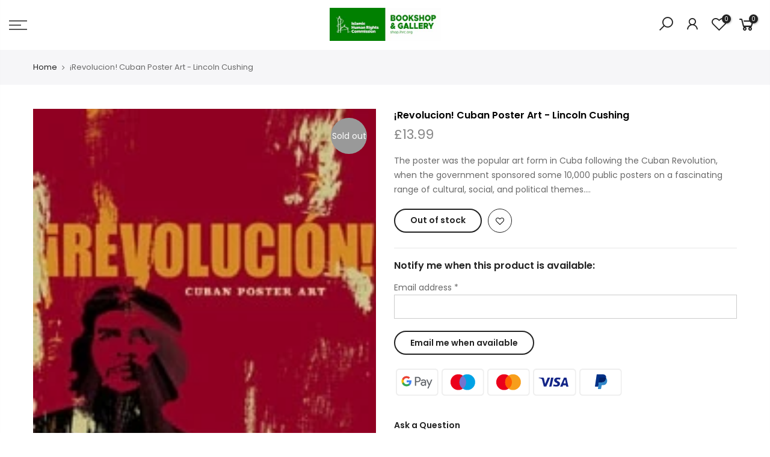

--- FILE ---
content_type: text/html; charset=utf-8
request_url: https://shop.ihrc.org/products/revolucion-cuban-poster-art-lincoln-cushing/?view=js_ppr
body_size: 559
content:
<script type="application/json" id="ModelJson-_ppr">[]</script><script type="application/json" id="NTsettingspr__ppr">{ "related_id":false, "recently_viewed":false, "ProductID":6578045845696, "PrHandle":"revolucion-cuban-poster-art-lincoln-cushing", "cat_handle":null, "scrolltop":null,"ThreeSixty":false,"hashtag":"none", "access_token":"none", "username":"none"}</script>
<div id="related_products_app_html"></div>

<noscript id="rp_app_items">
  {}
</noscript><script type="text/javascript">
  try {
    var mrpProductsAddonsList = {}
    var mrpCustomization = {"customization":{"sliderTitle":{"title":"Recommended Products","fontFamily":"","textTransform":"unset","textAlign":"center","textColor":"#000000","fontWeight":"600","desktop_fontSize":"2.5rem","desktop_lineHeight":"1","desktop_marginBottom":"24px","tablet_fontSize":"2rem","tablet_lineHeight":"1","tablet_marginBottom":"20px","mobile_fontSize":"1.5rem","mobile_lineHeight":"1","mobile_marginBottom":"12px"},"sliderSubtitle":{"subtitle":"","fontFamily":"","textTransform":"unset","textAlign":"center","textColor":"#000000","fontWeight":"400","desktop_fontSize":"16px","desktop_lineHeight":"1","desktop_marginBottom":"20px","tablet_fontSize":"14px","tablet_lineHeight":"1","tablet_marginBottom":"16px","mobile_fontSize":"12px","mobile_lineHeight":"1","mobile_marginBottom":"12px"},"sliderArrows":{"show":true,"showOnMobile":"","width":"32px","height":"32px","opacity":"0.7","opacityHover":"1","bgColor":"#000","borderWidth":"2px","borderColor":"#000","borderRadius":"50%","desktop_positionY":"45%","desktop_positionX":"0px","tablet_positionY":"45%","tablet_positionX":"0px","mobile_positionY":"45%","mobile_positionX":"0px"},"sliderBullets":{"show":"","showOnMobile":"","height":"12px","width":"12px","borderRadius":"9999px","spaceBetween":"4px","paddingRight":"2px","marginTop":"16px"},"sliderContainer":{"maxWidth":"9999px","desktop_marginTop":"","desktop_marginBottom":"","desktop_paddingLeft":"","desktop_paddingRight":"","desktop_paddingTop":"","desktop_paddingBottom":"","tablet_marginTop":"","tablet_marginBottom":"","tablet_paddingLeft":"","tablet_paddingRight":"","tablet_paddingTop":"","tablet_paddingBottom":"","mobile_marginTop":"","mobile_marginBottom":"2px","mobile_paddingLeft":"","mobile_paddingRight":"","mobile_paddingTop":"","mobile_paddingBottom":""},"slider":{"autoplayEnabled":"","autoplaySpeed":"3000","isInfinite":"","sliderAlignment":"center","spaceBetween":"24","perViewDesktop":4,"perViewTablet":3,"perViewMobile":2},"productImage":{"isAspectRatio":true,"hoverEnabled":"","widthRatio":"10","heightRatio":"10","imageSize":"600x600"},"productTitle":{"fontFamily":"","textColor":"#000000","fontWeight":"400","desktop_fontSize":"16px","desktop_lineHeight":"1","desktop_marginBottom":"8px","desktop_marginTop":"2px","tablet_fontSize":"14px","tablet_lineHeight":"1","tablet_marginBottom":"8px","tablet_marginTop":"2px","mobile_fontSize":"12px","mobile_lineHeight":"1","mobile_marginBottom":"8px","mobile_marginTop":"2px"},"productPrice":{"show":"","discountOnLeft":"","delimiter":"dot","fontFamily":"","textColor":"#000000","fontWeight":"400","desktop_fontSize":"16px","desktop_lineHeight":"1","desktop_marginBottom":"8px","desktop_marginTop":"2px","tablet_fontSize":"14px","tablet_lineHeight":"1","tablet_marginBottom":"8px","tablet_marginTop":"2px","mobile_fontSize":"12px","mobile_lineHeight":"1","mobile_marginBottom":"8px","mobile_marginTop":"2px"},"productVariants":{"show":"","maxWidth":"150px","borderWidth":"2px","borderColor":"#000000","borderRadius":"","bgColor":"transparent","fontSize":"14px","fontWeight":"600","color":"#000000","marginTop":"8px","marginBottom":"8px"},"productCta":{"show":"","text":"Add to cart","outOfStockText":"Out of stock","fontSize":"14px","fontWeight":"600","textColor":"#000000","textColorHover":"#ffffff","lineHeight":"16px","borderWidth":"2px","borderRadius":"","borderColor":"#000000","borderColorHover":"#000000","bgColor":"transparent","bgColorHover":"#000000"}}}
    var mrpSettings = null
  } catch(e) {
    console.error(e + '')
  }
</script>

--- FILE ---
content_type: text/javascript
request_url: https://shop.ihrc.org/cdn/shop/t/2/assets/cat.min.js?v=53460941691679259221615474424
body_size: 23860
content:
!function(t){"use strict";var e=function(){},i=t.requestAnimationFrame||t.webkitRequestAnimationFrame||t.mozRequestAnimationFrame||t.msRequestAnimationFrame||function(t){return setTimeout(t,16)};function n(){this.reads=[],this.writes=[],this.raf=i.bind(t),e("initialized",this)}function o(t){t.scheduled||(t.scheduled=!0,t.raf(function(t){e("flush");var i,n=t.writes,r=t.reads;try{e("flushing reads",r.length),t.runTasks(r),e("flushing writes",n.length),t.runTasks(n)}catch(t){i=t}t.scheduled=!1,(r.length||n.length)&&o(t);if(i){if(e("task errored",i.message),!t.catch)throw i;t.catch(i)}}.bind(null,t)),e("flush scheduled"))}function r(t,e){var i=t.indexOf(e);return!!~i&&!!t.splice(i,1)}n.prototype={constructor:n,runTasks:function(t){var i;for(e("run tasks");i=t.shift();)i()},measure:function(t,i){e("measure");var n=i?t.bind(i):t;return this.reads.push(n),o(this),n},mutate:function(t,i){e("mutate");var n=i?t.bind(i):t;return this.writes.push(n),o(this),n},clear:function(t){return e("clear",t),r(this.reads,t)||r(this.writes,t)},extend:function(t){if(e("extend",t),"object"!=typeof t)throw new Error("expected object");var i=Object.create(this);return function(t,e){for(var i in e)e.hasOwnProperty(i)&&(t[i]=e[i])}(i,t),i.fastdom=this,i.initialize&&i.initialize(),i},catch:null};var a=t.fastdom=t.fastdom||new n;"function"==typeof define?define(function(){return a}):"object"==typeof module&&(module.exports=a)}("undefined"!=typeof window?window:this),function(t){function e(e,n,o){return o=y(n,o),this.on("click.pjax",e,function(e){var n=o;n.container||((n=t.extend({},o)).container=t(this).attr("data-pjax")),i(e,n)})}function i(e,i,n){n=y(i,n);var r=e.currentTarget,a=t(r);if("A"!==r.tagName.toUpperCase())throw"$.fn.pjax or $.pjax.click requires an anchor element";if(!(e.which>1||e.metaKey||e.ctrlKey||e.shiftKey||e.altKey||location.protocol!==r.protocol||location.hostname!==r.hostname||r.href.indexOf("#")>-1&&_(r)==_(location)||e.isDefaultPrevented())){var s={url:r.href,container:a.attr("data-pjax"),target:r},l=t.extend({},s,n),c=t.Event("pjax:click");a.trigger(c,[l]),c.isDefaultPrevented()||(o(l),e.preventDefault(),a.trigger("pjax:clicked",[l]))}}function n(e,i,n){n=y(i,n);var r=e.currentTarget,a=t(r);if("FORM"!==r.tagName.toUpperCase())throw"$.pjax.submit requires a form element";var s={type:(a.attr("method")||"GET").toUpperCase(),url:a.attr("action"),container:a.attr("data-pjax"),target:r};if("GET"!==s.type&&void 0!==window.FormData)s.data=new FormData(r),s.processData=!1,s.contentType=!1;else{if(a.find(":file").length)return;s.data=a.serializeArray()}o(t.extend({},s,n)),e.preventDefault()}function o(e){e=t.extend(!0,{},t.ajaxSettings,o.defaults,e),t.isFunction(e.url)&&(e.url=e.url());var i=m(e.url).hash,n=t.type(e.container);if("string"!==n)throw"expected string value for 'container' option; got "+n;var r,s=e.context=t(e.container);if(!s.length)throw"the container selector '"+e.container+"' did not match anything";function l(i,n,o){o||(o={}),o.relatedTarget=e.target;var r=t.Event(i,o);return s.trigger(r,n),!r.isDefaultPrevented()}e.data||(e.data={}),t.isArray(e.data)?e.data.push({name:"_pjax",value:e.container}):e.data._pjax=e.container,e.beforeSend=function(t,n){if("GET"!==n.type&&(n.timeout=0),t.setRequestHeader("X-PJAX","true"),t.setRequestHeader("X-PJAX-Container",e.container),!l("pjax:beforeSend",[t,n]))return!1;n.timeout>0&&(r=setTimeout(function(){l("pjax:timeout",[t,e])&&t.abort("timeout")},n.timeout),n.timeout=0);var o=m(n.url);i&&(o.hash=i),e.requestUrl=g(o)},e.complete=function(t,i){r&&clearTimeout(r),l("pjax:complete",[t,i,e]),l("pjax:end",[t,e])},e.error=function(t,i,n){var o=(o=b("",t,e).url).split("&section_id=")[0],r=l("pjax:error",[t,i,n,e]);"GET"==e.type&&"abort"!==i&&r&&a(o)},e.success=function(n,r,c){var d,p=o.state,f="function"==typeof t.pjax.defaults.version?t.pjax.defaults.version():t.pjax.defaults.version,h=c.getResponseHeader("X-PJAX-Version"),g=b(n,c,e),_=m(d=(d=g.url).split("&section_id=")[0]);if(i&&(_.hash=i,d=_.href),f&&h&&f!==h)a(d);else if(g.contents){if(o.state={id:e.id||u(),url:d,title:g.title,offset:e.offset,container:e.container,fragment:e.fragment,timeout:e.timeout},(e.push||e.replace)&&window.history.replaceState(o.state,g.title,d),t.contains(s,document.activeElement))try{document.activeElement.blur()}catch(t){}g.title&&(document.title=g.title),l("pjax:beforeReplace",[g.contents,e],{state:o.state,previousState:p}),s.html(g.contents);var y=s.find("input[autofocus], textarea[autofocus]").last()[0];y&&document.activeElement!==y&&y.focus(),function(e){if(!e)return;var i=t("script[src]");e.each(function(){var e=this.src,n=i.filter(function(){return this.src===e});if(!n.length){var o=document.createElement("script"),r=t(this).attr("type");r&&(o.type=r),o.src=t(this).attr("src"),document.head.appendChild(o)}})}(g.scripts);var v=e.scrollTo;if(i){var w=decodeURIComponent(i.slice(1)),S=document.getElementById(w)||document.getElementsByName(w)[0];S&&(v=t(S).offset().top)}"number"==typeof v&&t(window).scrollTop(v),l("pjax:success",[n,r,c,e])}else a(d)},o.state||(o.state={id:u(),url:window.location.href,title:document.title,offset:e.offset,container:e.container,fragment:e.fragment,timeout:e.timeout},window.history.replaceState(o.state,document.title)),f(o.xhr),o.options=e;var c,d,p=o.xhr=t.ajax(e);if(p.readyState>0){if(e.push&&!e.replace){c=o.state.id,d=[e.container,h(s)],S[c]=d,k.push(c),C(x,0),C(k,o.defaults.maxCacheLength);var _=(_=e.requestUrl).split("&section_id=")[0];window.history.pushState(null,"",_)}l("pjax:start",[p,e]),l("pjax:send",[p,e])}return o.xhr}function r(e,i){var n={url:window.location.href,push:!1,replace:!0,scrollTo:!1};return o(t.extend(n,y(e,i)))}function a(t){window.history.replaceState(null,"",o.state.url),window.location.replace(t)}var s=!0,l=window.location.href,c=window.history.state;function d(e){s||f(o.xhr);var i,n=o.state,r=e.state;if(r&&r.container){if(s&&l==r.url)return;if(n){if(n.id===r.id)return;i=n.id<r.id?"forward":"back"}var c=S[r.id]||[],d=c[0]||r.container,p=t(d),u=c[1];if(p.length){n&&function(t,e,i){var n,r;S[e]=i,"forward"===t?(n=k,r=x):(n=x,r=k);n.push(e),(e=r.pop())&&delete S[e];C(n,o.defaults.maxCacheLength)}(i,n.id,[d,h(p)]);var g=t.Event("pjax:popstate",{state:r,direction:i});p.trigger(g);var m={id:r.id,url:r.url,container:d,push:!1,offset:r.offset,fragment:r.fragment,timeout:r.timeout,scrollTo:!1};if(u){p.trigger("pjax:start",[null,m]),o.state=r,r.title&&(document.title=r.title);var _=t.Event("pjax:beforeReplace",{state:r,previousState:n});p.trigger(_,[u,m]),p.html(u),p.trigger("pjax:end",[null,m])}else o(m);p[0].offsetHeight}else a(location.href)}s=!1}function p(e){var i=t.isFunction(e.url)?e.url():e.url,n=e.type?e.type.toUpperCase():"GET",o=t("<form>",{method:"GET"===n?"GET":"POST",action:i,style:"display:none"});"GET"!==n&&"POST"!==n&&o.append(t("<input>",{type:"hidden",name:"_method",value:n.toLowerCase()}));var r=e.data;if("string"==typeof r)t.each(r.split("&"),function(e,i){var n=i.split("=");o.append(t("<input>",{type:"hidden",name:n[0],value:n[1]}))});else if(t.isArray(r))t.each(r,function(e,i){o.append(t("<input>",{type:"hidden",name:i.name,value:i.value}))});else if("object"==typeof r){var a;for(a in r)o.append(t("<input>",{type:"hidden",name:a,value:r[a]}))}t(document.body).append(o),o.submit()}function f(e){e&&e.readyState<4&&(e.onreadystatechange=t.noop,e.abort())}function u(){return(new Date).getTime()}function h(e){var i=e.clone();return i.find("script").each(function(){this.src||t._data(this,"globalEval",!1)}),i.contents()}function g(t){return t.search=t.search.replace(/([?&])(_pjax|_)=[^&]*/g,"").replace(/^&/,""),t.href.replace(/\?($|#)/,"$1")}function m(t){var e=document.createElement("a");return e.href=t,e}function _(t){return t.href.replace(/#.*/,"")}function y(e,i){return e&&i?((i=t.extend({},i)).container=e,i):t.isPlainObject(e)?e:{container:e}}function v(t,e){return t.filter(e).add(t.find(e))}function w(e){return t.parseHTML(e,document,!0)}function b(e,i,n){var o,r,a={},s=/<html/i.test(e),l=i.getResponseHeader("X-PJAX-URL");if(a.url=l?g(m(l)):n.requestUrl,s){r=t(w(e.match(/<body[^>]*>([\s\S.]*)<\/body>/i)[0]));var c=e.match(/<head[^>]*>([\s\S.]*)<\/head>/i);o=null!=c?t(w(c[0])):r}else o=r=t(w(e));if(0===r.length)return a;if(a.title=v(o,"title").last().text(),n.fragment){var d=r;"body"!==n.fragment&&(d=v(d,n.fragment).first()),d.length&&(a.contents="body"===n.fragment?d:d.contents(),a.title||(a.title=d.attr("title")||d.data("title")))}else s||(a.contents=r);return a.contents&&(a.contents=a.contents.not(function(){return t(this).is("title")}),a.contents.find("title").remove(),a.scripts=v(a.contents,"script[src]").remove(),a.contents=a.contents.not(a.scripts)),a.title&&(a.title=t.trim(a.title)),a}c&&c.container&&(o.state=c),"state"in window.history&&(s=!1);var S={},x=[],k=[];function C(t,e){for(;t.length>e;)delete S[t.shift()]}function j(){return t("meta").filter(function(){var e=t(this).attr("http-equiv");return e&&"X-PJAX-VERSION"===e.toUpperCase()}).attr("content")}function T(){t.fn.pjax=e,t.pjax=o,t.pjax.enable=t.noop,t.pjax.disable=z,t.pjax.click=i,t.pjax.submit=n,t.pjax.reload=r,t.pjax.defaults={timeout:650,push:!0,replace:!1,type:"GET",dataType:"html",scrollTo:0,maxCacheLength:20,version:j},t(window).on("popstate.pjax",d)}function z(){t.fn.pjax=function(){return this},t.pjax=p,t.pjax.enable=T,t.pjax.disable=t.noop,t.pjax.click=t.noop,t.pjax.submit=t.noop,t.pjax.reload=function(){window.location.reload()},t(window).off("popstate.pjax",d)}t.event.props&&t.inArray("state",t.event.props)<0?t.event.props.push("state"):"state"in t.Event.prototype||t.event.addProp("state"),t.support.pjax=window.history&&window.history.pushState&&window.history.replaceState&&!navigator.userAgent.match(/((iPod|iPhone|iPad).+\bOS\s+[1-4]\D|WebApps\/.+CFNetwork)/),t.support.pjax?T():z()}(jQuery_T4NT),function(){"use strict";function t(n){if(!n)throw new Error("No options passed to Waypoint constructor");if(!n.element)throw new Error("No element option passed to Waypoint constructor");if(!n.handler)throw new Error("No handler option passed to Waypoint constructor");this.key="waypoint-"+e,this.options=t.Adapter.extend({},t.defaults,n),this.element=this.options.element,this.adapter=new t.Adapter(this.element),this.callback=n.handler,this.axis=this.options.horizontal?"horizontal":"vertical",this.enabled=this.options.enabled,this.triggerPoint=null,this.group=t.Group.findOrCreate({name:this.options.group,axis:this.axis}),this.context=t.Context.findOrCreateByElement(this.options.context),t.offsetAliases[this.options.offset]&&(this.options.offset=t.offsetAliases[this.options.offset]),this.group.add(this),this.context.add(this),i[this.key]=this,e+=1}var e=0,i={};t.prototype.queueTrigger=function(t){this.group.queueTrigger(this,t)},t.prototype.trigger=function(t){this.enabled&&this.callback&&this.callback.apply(this,t)},t.prototype.destroy=function(){this.context.remove(this),this.group.remove(this),delete i[this.key]},t.prototype.disable=function(){return this.enabled=!1,this},t.prototype.enable=function(){return this.context.refresh(),this.enabled=!0,this},t.prototype.next=function(){return this.group.next(this)},t.prototype.previous=function(){return this.group.previous(this)},t.invokeAll=function(t){var e=[];for(var n in i)e.push(i[n]);for(var o=0,r=e.length;r>o;o++)e[o][t]()},t.destroyAll=function(){t.invokeAll("destroy")},t.disableAll=function(){t.invokeAll("disable")},t.enableAll=function(){for(var e in t.Context.refreshAll(),i)i[e].enabled=!0;return this},t.refreshAll=function(){t.Context.refreshAll()},t.viewportHeight=function(){return window.innerHeight||document.documentElement.clientHeight},t.viewportWidth=function(){return document.documentElement.clientWidth},t.adapters=[],t.defaults={context:window,continuous:!0,enabled:!0,group:"default",horizontal:!1,offset:0},t.offsetAliases={"bottom-in-view":function(){return this.context.innerHeight()-this.adapter.outerHeight()},"right-in-view":function(){return this.context.innerWidth()-this.adapter.outerWidth()}},window.Waypoint=t}(),function(){"use strict";function t(t){window.setTimeout(t,1e3/60)}function e(t){this.element=t,this.Adapter=o.Adapter,this.adapter=new this.Adapter(t),this.key="waypoint-context-"+i,this.didScroll=!1,this.didResize=!1,this.oldScroll={x:this.adapter.scrollLeft(),y:this.adapter.scrollTop()},this.waypoints={vertical:{},horizontal:{}},t.waypointContextKey=this.key,n[t.waypointContextKey]=this,i+=1,o.windowContext||(o.windowContext=!0,o.windowContext=new e(window)),this.createThrottledScrollHandler(),this.createThrottledResizeHandler()}var i=0,n={},o=window.Waypoint,r=window.onload;e.prototype.add=function(t){var e=t.options.horizontal?"horizontal":"vertical";this.waypoints[e][t.key]=t,this.refresh()},e.prototype.checkEmpty=function(){var t=this.Adapter.isEmptyObject(this.waypoints.horizontal),e=this.Adapter.isEmptyObject(this.waypoints.vertical),i=this.element==this.element.window;t&&e&&!i&&(this.adapter.off(".waypoints"),delete n[this.key])},e.prototype.createThrottledResizeHandler=function(){function t(){e.handleResize(),e.didResize=!1}var e=this;this.adapter.on("resize.waypoints",function(){e.didResize||(e.didResize=!0,o.requestAnimationFrame(t))})},e.prototype.createThrottledScrollHandler=function(){function t(){e.handleScroll(),e.didScroll=!1}var e=this;this.adapter.on("scroll.waypoints",function(){(!e.didScroll||o.isTouch)&&(e.didScroll=!0,o.requestAnimationFrame(t))})},e.prototype.handleResize=function(){o.Context.refreshAll()},e.prototype.handleScroll=function(){var t={},e={horizontal:{newScroll:this.adapter.scrollLeft(),oldScroll:this.oldScroll.x,forward:"right",backward:"left"},vertical:{newScroll:this.adapter.scrollTop(),oldScroll:this.oldScroll.y,forward:"down",backward:"up"}};for(var i in e){var n=e[i],o=n.newScroll>n.oldScroll?n.forward:n.backward;for(var r in this.waypoints[i]){var a=this.waypoints[i][r];if(null!==a.triggerPoint){var s=n.oldScroll<a.triggerPoint,l=n.newScroll>=a.triggerPoint;(s&&l||!s&&!l)&&(a.queueTrigger(o),t[a.group.id]=a.group)}}}for(var c in t)t[c].flushTriggers();this.oldScroll={x:e.horizontal.newScroll,y:e.vertical.newScroll}},e.prototype.innerHeight=function(){return this.element==this.element.window?o.viewportHeight():this.adapter.innerHeight()},e.prototype.remove=function(t){delete this.waypoints[t.axis][t.key],this.checkEmpty()},e.prototype.innerWidth=function(){return this.element==this.element.window?o.viewportWidth():this.adapter.innerWidth()},e.prototype.destroy=function(){var t=[];for(var e in this.waypoints)for(var i in this.waypoints[e])t.push(this.waypoints[e][i]);for(var n=0,o=t.length;o>n;n++)t[n].destroy()},e.prototype.refresh=function(){var t,e=this.element==this.element.window,i=e?void 0:this.adapter.offset(),n={};for(var r in this.handleScroll(),t={horizontal:{contextOffset:e?0:i.left,contextScroll:e?0:this.oldScroll.x,contextDimension:this.innerWidth(),oldScroll:this.oldScroll.x,forward:"right",backward:"left",offsetProp:"left"},vertical:{contextOffset:e?0:i.top,contextScroll:e?0:this.oldScroll.y,contextDimension:this.innerHeight(),oldScroll:this.oldScroll.y,forward:"down",backward:"up",offsetProp:"top"}}){var a=t[r];for(var s in this.waypoints[r]){var l,c,d,p,f=this.waypoints[r][s],u=f.options.offset,h=f.triggerPoint,g=0,m=null==h;f.element!==f.element.window&&(g=f.adapter.offset()[a.offsetProp]),"function"==typeof u?u=u.apply(f):"string"==typeof u&&(u=parseFloat(u),f.options.offset.indexOf("%")>-1&&(u=Math.ceil(a.contextDimension*u/100))),l=a.contextScroll-a.contextOffset,f.triggerPoint=Math.floor(g+l-u),c=h<a.oldScroll,d=f.triggerPoint>=a.oldScroll,p=!c&&!d,!m&&(c&&d)?(f.queueTrigger(a.backward),n[f.group.id]=f.group):!m&&p?(f.queueTrigger(a.forward),n[f.group.id]=f.group):m&&a.oldScroll>=f.triggerPoint&&(f.queueTrigger(a.forward),n[f.group.id]=f.group)}}return o.requestAnimationFrame(function(){for(var t in n)n[t].flushTriggers()}),this},e.findOrCreateByElement=function(t){return e.findByElement(t)||new e(t)},e.refreshAll=function(){for(var t in n)n[t].refresh()},e.findByElement=function(t){return n[t.waypointContextKey]},window.onload=function(){r&&r(),e.refreshAll()},o.requestAnimationFrame=function(e){(window.requestAnimationFrame||window.mozRequestAnimationFrame||window.webkitRequestAnimationFrame||t).call(window,e)},o.Context=e}(),function(){"use strict";function t(t,e){return t.triggerPoint-e.triggerPoint}function e(t,e){return e.triggerPoint-t.triggerPoint}function i(t){this.name=t.name,this.axis=t.axis,this.id=this.name+"-"+this.axis,this.waypoints=[],this.clearTriggerQueues(),n[this.axis][this.name]=this}var n={vertical:{},horizontal:{}},o=window.Waypoint;i.prototype.add=function(t){this.waypoints.push(t)},i.prototype.clearTriggerQueues=function(){this.triggerQueues={up:[],down:[],left:[],right:[]}},i.prototype.flushTriggers=function(){for(var i in this.triggerQueues){var n=this.triggerQueues[i],o="up"===i||"left"===i;n.sort(o?e:t);for(var r=0,a=n.length;a>r;r+=1){var s=n[r];(s.options.continuous||r===n.length-1)&&s.trigger([i])}}this.clearTriggerQueues()},i.prototype.next=function(e){this.waypoints.sort(t);var i=o.Adapter.inArray(e,this.waypoints);return i===this.waypoints.length-1?null:this.waypoints[i+1]},i.prototype.previous=function(e){this.waypoints.sort(t);var i=o.Adapter.inArray(e,this.waypoints);return i?this.waypoints[i-1]:null},i.prototype.queueTrigger=function(t,e){this.triggerQueues[e].push(t)},i.prototype.remove=function(t){var e=o.Adapter.inArray(t,this.waypoints);e>-1&&this.waypoints.splice(e,1)},i.prototype.first=function(){return this.waypoints[0]},i.prototype.last=function(){return this.waypoints[this.waypoints.length-1]},i.findOrCreate=function(t){return n[t.axis][t.name]||new i(t)},o.Group=i}(),function(){"use strict";function t(t){this.$element=e(t)}var e=window.jQuery_T4NT,i=window.Waypoint;e.each(["innerHeight","innerWidth","off","offset","on","outerHeight","outerWidth","scrollLeft","scrollTop"],function(e,i){t.prototype[i]=function(){var t=Array.prototype.slice.call(arguments);return this.$element[i].apply(this.$element,t)}}),e.each(["extend","inArray","isEmptyObject"],function(i,n){t[n]=e[n]}),i.adapters.push({name:"jQuery_T4NT",Adapter:t}),i.Adapter=t}(),function(){"use strict";function t(t){return function(){var i=[],n=arguments[0];return t.isFunction(arguments[0])&&((n=t.extend({},arguments[1])).handler=arguments[0]),this.each(function(){var o=t.extend({},n,{element:this});"string"==typeof o.context&&(o.context=t(this).closest(o.context)[0]),i.push(new e(o))}),i}}var e=window.Waypoint;window.jQuery_T4NT&&(window.jQuery_T4NT.fn.waypoint=t(window.jQuery_T4NT)),window.Zepto&&(window.Zepto.fn.waypoint=t(window.Zepto))}(),function(t,e){"function"==typeof define&&define.amd?define(e):"object"==typeof exports?module.exports=e():t.ResizeSensor=e()}("undefined"!=typeof window?window:this,function(){if("undefined"==typeof window)return null;var t=window.requestAnimationFrame||window.mozRequestAnimationFrame||window.webkitRequestAnimationFrame||function(t){return window.setTimeout(t,20)};function e(t,e){var i=Object.prototype.toString.call(t),n="[object Array]"===i||"[object NodeList]"===i||"[object HTMLCollection]"===i||"[object Object]"===i||"undefined"!=typeof jQuery_T4NT&&t instanceof jQuery_T4NT||"undefined"!=typeof Elements&&t instanceof Elements,o=0,r=t.length;if(n)for(;o<r;o++)e(t[o]);else e(t)}var i=function(n,o){e(n,function(e){!function(e,i){if(e)if(e.resizedAttached)e.resizedAttached.add(i);else{e.resizedAttached=new function(){var t,e,i=[];this.add=function(t){i.push(t)},this.call=function(){for(t=0,e=i.length;t<e;t++)i[t].call()},this.remove=function(n){var o=[];for(t=0,e=i.length;t<e;t++)i[t]!==n&&o.push(i[t]);i=o},this.length=function(){return i.length}},e.resizedAttached.add(i),e.resizeSensor=document.createElement("div"),e.resizeSensor.className="resize-sensor";var n="position: absolute; left: 0; top: 0; right: 0; bottom: 0; overflow: hidden; z-index: -1; visibility: hidden;",o="position: absolute; left: 0; top: 0; transition: 0s;";e.resizeSensor.style.cssText=n,e.resizeSensor.innerHTML='<div class="resize-sensor-expand" style="'+n+'"><div style="'+o+'"></div></div><div class="resize-sensor-shrink" style="'+n+'"><div style="'+o+' width: 200%; height: 200%"></div></div>',e.appendChild(e.resizeSensor),e.resizeSensor.offsetParent!==e&&(e.style.position="relative");var r,a,s,l,c=e.resizeSensor.childNodes[0],d=c.childNodes[0],p=e.resizeSensor.childNodes[1],f=e.offsetWidth,u=e.offsetHeight,h=function(){d.style.width="100000px",d.style.height="100000px",c.scrollLeft=1e5,c.scrollTop=1e5,p.scrollLeft=1e5,p.scrollTop=1e5};h();var g=function(){a=0,r&&(f=s,u=l,e.resizedAttached&&e.resizedAttached.call())},m=function(){s=e.offsetWidth,l=e.offsetHeight,(r=s!=f||l!=u)&&!a&&(a=t(g)),h()},_=function(t,e,i){t.attachEvent?t.attachEvent("on"+e,i):t.addEventListener(e,i)};_(c,"scroll",m),_(p,"scroll",m)}}(e,o)}),this.detach=function(t){i.detach(n,t)}};return i.detach=function(t,i){e(t,function(t){t&&(t.resizedAttached&&"function"==typeof i&&(t.resizedAttached.remove(i),t.resizedAttached.length())||t.resizeSensor&&(t.contains(t.resizeSensor)&&t.removeChild(t.resizeSensor),delete t.resizeSensor,delete t.resizedAttached))})},i}),function(t){t.fn.theiaStickySidebar=function(e){function i(e,i){return!0===e.initialized||!(t("body").width()<e.minWidth)&&(function(e,i){e.initialized=!0,0===t("#theia-sticky-sidebar-stylesheet-"+e.namespace).length&&t("head").append(t('<style id="theia-sticky-sidebar-stylesheet-'+e.namespace+'">.theiaStickySidebar:after {content: ""; display: table; clear: both;}</style>')),i.each(function(){function i(){o.fixedScrollTop=0,o.sidebar.css({"min-height":"1px"}),o.stickySidebar.css({position:"static",width:"",transform:"none"})}var o={};if(o.sidebar=t(this),o.options=e||{},o.container=t(o.options.containerSelector),0==o.container.length&&(o.container=o.sidebar.parent()),o.sidebar.parents().css("-webkit-transform","none"),o.sidebar.css({position:o.options.defaultPosition,overflow:"visible","-webkit-box-sizing":"border-box","-moz-box-sizing":"border-box","box-sizing":"border-box"}),o.stickySidebar=o.sidebar.find(".theiaStickySidebar"),0==o.stickySidebar.length){var r=/(?:text|application)\/(?:x-)?(?:javascript|ecmascript)/i;o.sidebar.find("script").filter(function(t,e){return 0===e.type.length||e.type.match(r)}).remove(),o.stickySidebar=t("<div>").addClass("theiaStickySidebar").append(o.sidebar.children()),o.sidebar.append(o.stickySidebar)}o.marginBottom=parseInt(o.sidebar.css("margin-bottom")),o.paddingTop=parseInt(o.sidebar.css("padding-top")),o.paddingBottom=parseInt(o.sidebar.css("padding-bottom"));var a=o.stickySidebar.offset().top,s=o.stickySidebar.outerHeight();o.stickySidebar.css("padding-top",1),o.stickySidebar.css("padding-bottom",1),a-=o.stickySidebar.offset().top,s=o.stickySidebar.outerHeight()-s-a,0==a?(o.stickySidebar.css("padding-top",0),o.stickySidebarPaddingTop=0):o.stickySidebarPaddingTop=1,0==s?(o.stickySidebar.css("padding-bottom",0),o.stickySidebarPaddingBottom=0):o.stickySidebarPaddingBottom=1,o.previousScrollTop=null,o.fixedScrollTop=0,i(),o.onScroll=function(o){if(o.stickySidebar.is(":visible")){if(t("body").width()<o.options.minWidth)return void i();if(o.options.disableOnResponsiveLayouts){var r=o.sidebar.outerWidth("none"==o.sidebar.css("float"));if(r+50>o.container.width())return void i()}var a=t(document).scrollTop(),s="static";if(a>=o.sidebar.offset().top+(o.paddingTop-o.options.additionalMarginTop)){var l,c=o.paddingTop+e.additionalMarginTop,d=o.paddingBottom+o.marginBottom+e.additionalMarginBottom,p=o.sidebar.offset().top,f=o.sidebar.offset().top+function(e){var i=e.height();return e.children().each(function(){i=Math.max(i,t(this).height())}),i}(o.container),u=0+e.additionalMarginTop,h=o.stickySidebar.outerHeight()+c+d<t(window).height();l=h?u+o.stickySidebar.outerHeight():t(window).height()-o.marginBottom-o.paddingBottom-e.additionalMarginBottom;var g=p-a+o.paddingTop,m=f-a-o.paddingBottom-o.marginBottom,_=o.stickySidebar.offset().top-a,y=o.previousScrollTop-a;"fixed"==o.stickySidebar.css("position")&&"modern"==o.options.sidebarBehavior&&(_+=y),"stick-to-top"==o.options.sidebarBehavior&&(_=e.additionalMarginTop),"stick-to-bottom"==o.options.sidebarBehavior&&(_=l-o.stickySidebar.outerHeight()),_=y>0?Math.min(_,u):Math.max(_,l-o.stickySidebar.outerHeight()),_=Math.max(_,g),_=Math.min(_,m-o.stickySidebar.outerHeight());var v=o.container.height()==o.stickySidebar.outerHeight();s=!v&&_==u||!v&&_==l-o.stickySidebar.outerHeight()?"fixed":a+_-o.sidebar.offset().top-o.paddingTop<=e.additionalMarginTop?"static":"absolute"}if("fixed"==s){var w=t(document).scrollLeft();o.stickySidebar.css({position:"fixed",width:n(o.stickySidebar)+"px",transform:"translateY("+_+"px)",left:o.sidebar.offset().left+parseInt(o.sidebar.css("padding-left"))-w+"px",top:"0px"})}else if("absolute"==s){var b={};"absolute"!=o.stickySidebar.css("position")&&(b.position="absolute",b.transform="translateY("+(a+_-o.sidebar.offset().top-o.stickySidebarPaddingTop-o.stickySidebarPaddingBottom)+"px)",b.top="0px"),b.width=n(o.stickySidebar)+"px",b.left="",o.stickySidebar.css(b)}else"static"==s&&i();"static"!=s&&1==o.options.updateSidebarHeight&&o.sidebar.css({"min-height":o.stickySidebar.outerHeight()+o.stickySidebar.offset().top-o.sidebar.offset().top+o.paddingBottom}),o.previousScrollTop=a}},o.onScroll(o),t(document).on("scroll."+o.options.namespace,function(t){return function(){t.onScroll(t)}}(o)),t(window).on("resize."+o.options.namespace,function(t){return function(){t.stickySidebar.css({position:"static"}),t.onScroll(t)}}(o)),"undefined"!=typeof ResizeSensor&&new ResizeSensor(o.stickySidebar[0],function(t){return function(){t.onScroll(t)}}(o))})}(e,i),!0)}function n(t){var e;try{e=t[0].getBoundingClientRect().width}catch(t){}return void 0===e&&(e=t.width()),e}return(e=t.extend({containerSelector:"",additionalMarginTop:0,additionalMarginBottom:0,updateSidebarHeight:!0,minWidth:0,disableOnResponsiveLayouts:!0,sidebarBehavior:"modern",defaultPosition:"relative",namespace:"TSS"},e)).additionalMarginTop=parseInt(e.additionalMarginTop)||0,e.additionalMarginBottom=parseInt(e.additionalMarginBottom)||0,function(e,n){i(e,n)||(console.log("TSS: Body width smaller than options.minWidth. Init is delayed."),t(document).on("scroll."+e.namespace,function(e,n){return function(o){i(e,n)&&t(this).unbind(o)}}(e,n)),t(window).on("resize."+e.namespace,function(e,n){return function(o){i(e,n)&&t(this).unbind(o)}}(e,n)))}(e,this),this}}(jQuery_T4NT),function(t){"function"==typeof define&&define.amd?define([],t):"object"==typeof exports?module.exports=t():window.noUiSlider=t()}(function(){"use strict";var t="14.6.0";function e(t){t.parentElement.removeChild(t)}function i(t){return null!=t}function n(t){t.preventDefault()}function o(t){return"number"==typeof t&&!isNaN(t)&&isFinite(t)}function r(t,e,i){0<i&&(c(t,e),setTimeout(function(){d(t,e)},i))}function a(t){return Math.max(Math.min(t,100),0)}function s(t){return Array.isArray(t)?t:[t]}function l(t){var e=(t=String(t)).split(".");return 1<e.length?e[1].length:0}function c(t,e){t.classList&&!/\s/.test(e)?t.classList.add(e):t.className+=" "+e}function d(t,e){t.classList&&!/\s/.test(e)?t.classList.remove(e):t.className=t.className.replace(new RegExp("(^|\\b)"+e.split(" ").join("|")+"(\\b|$)","gi")," ")}function p(t){var e=void 0!==window.pageXOffset,i="CSS1Compat"===(t.compatMode||"");return{x:e?window.pageXOffset:i?t.documentElement.scrollLeft:t.body.scrollLeft,y:e?window.pageYOffset:i?t.documentElement.scrollTop:t.body.scrollTop}}function f(t,e){return 100/(e-t)}function u(t,e,i){return 100*e/(t[i+1]-t[i])}function h(t,e){for(var i=1;t>=e[i];)i+=1;return i}function g(e,i,n){var r;if("number"==typeof i&&(i=[i]),!Array.isArray(i))throw new Error("noUiSlider ("+t+"): 'range' contains invalid value.");if(!o(r="min"===e?0:"max"===e?100:parseFloat(e))||!o(i[0]))throw new Error("noUiSlider ("+t+"): 'range' value isn't numeric.");n.xPct.push(r),n.xVal.push(i[0]),r?n.xSteps.push(!isNaN(i[1])&&i[1]):isNaN(i[1])||(n.xSteps[0]=i[1]),n.xHighestCompleteStep.push(0)}function m(t,e,i){if(e)if(i.xVal[t]!==i.xVal[t+1]){i.xSteps[t]=u([i.xVal[t],i.xVal[t+1]],e,0)/f(i.xPct[t],i.xPct[t+1]);var n=(i.xVal[t+1]-i.xVal[t])/i.xNumSteps[t],o=Math.ceil(Number(n.toFixed(3))-1),r=i.xVal[t]+i.xNumSteps[t]*o;i.xHighestCompleteStep[t]=r}else i.xSteps[t]=i.xHighestCompleteStep[t]=i.xVal[t]}function _(t,e,i){var n;this.xPct=[],this.xVal=[],this.xSteps=[i||!1],this.xNumSteps=[!1],this.xHighestCompleteStep=[],this.snap=e;var o=[];for(n in t)t.hasOwnProperty(n)&&o.push([t[n],n]);for(o.length&&"object"==typeof o[0][0]?o.sort(function(t,e){return t[0][0]-e[0][0]}):o.sort(function(t,e){return t[0]-e[0]}),n=0;n<o.length;n++)g(o[n][1],o[n][0],this);for(this.xNumSteps=this.xSteps.slice(0),n=0;n<this.xNumSteps.length;n++)m(n,this.xNumSteps[n],this)}_.prototype.getDistance=function(e){var i,n=[];for(i=0;i<this.xNumSteps.length-1;i++){var o=this.xNumSteps[i];if(o&&e/o%1!=0)throw new Error("noUiSlider ("+t+"): 'limit', 'margin' and 'padding' of "+this.xPct[i]+"% range must be divisible by step.");n[i]=u(this.xVal,e,i)}return n},_.prototype.getAbsoluteDistance=function(t,e,i){var n,o=0;if(t<this.xPct[this.xPct.length-1])for(;t>this.xPct[o+1];)o++;else t===this.xPct[this.xPct.length-1]&&(o=this.xPct.length-2);i||t!==this.xPct[o+1]||o++;var r=1,a=e[o],s=0,l=0,c=0,d=0;for(n=i?(t-this.xPct[o])/(this.xPct[o+1]-this.xPct[o]):(this.xPct[o+1]-t)/(this.xPct[o+1]-this.xPct[o]);0<a;)s=this.xPct[o+1+d]-this.xPct[o+d],100<e[o+d]*r+100-100*n?(l=s*n,r=(a-100*n)/e[o+d],n=1):(l=e[o+d]*s/100*r,r=0),i?(c-=l,1<=this.xPct.length+d&&d--):(c+=l,1<=this.xPct.length-d&&d++),a=e[o+d]*r;return t+c},_.prototype.toStepping=function(t){return function(t,e,i){if(i>=t.slice(-1)[0])return 100;var n,o,r=h(i,t),a=t[r-1],s=t[r],l=e[r-1],c=e[r];return l+(o=i,u(n=[a,s],n[0]<0?o+Math.abs(n[0]):o-n[0],0)/f(l,c))}(this.xVal,this.xPct,t)},_.prototype.fromStepping=function(t){return function(t,e,i){if(100<=i)return t.slice(-1)[0];var n,o=h(i,e),r=t[o-1],a=t[o],s=e[o-1];return n=[r,a],(i-s)*f(s,e[o])*(n[1]-n[0])/100+n[0]}(this.xVal,this.xPct,t)},_.prototype.getStep=function(t){return function(t,e,i,n){if(100===n)return n;var o,r,a=h(n,t),s=t[a-1],l=t[a];return i?(l-s)/2<n-s?l:s:e[a-1]?t[a-1]+(o=n-t[a-1],r=e[a-1],Math.round(o/r)*r):n}(this.xPct,this.xSteps,this.snap,t)},_.prototype.getDefaultStep=function(t,e,i){var n=h(t,this.xPct);return(100===t||e&&t===this.xPct[n-1])&&(n=Math.max(n-1,1)),(this.xVal[n]-this.xVal[n-1])/i},_.prototype.getNearbySteps=function(t){var e=h(t,this.xPct);return{stepBefore:{startValue:this.xVal[e-2],step:this.xNumSteps[e-2],highestStep:this.xHighestCompleteStep[e-2]},thisStep:{startValue:this.xVal[e-1],step:this.xNumSteps[e-1],highestStep:this.xHighestCompleteStep[e-1]},stepAfter:{startValue:this.xVal[e],step:this.xNumSteps[e],highestStep:this.xHighestCompleteStep[e]}}},_.prototype.countStepDecimals=function(){var t=this.xNumSteps.map(l);return Math.max.apply(null,t)},_.prototype.convert=function(t){return this.getStep(this.toStepping(t))};var y={to:function(t){return void 0!==t&&t.toFixed(2)},from:Number},v={target:"target",base:"base",origin:"origin",handle:"handle",handleLower:"handle-lower",handleUpper:"handle-upper",touchArea:"touch-area",horizontal:"horizontal",vertical:"vertical",background:"background",connect:"connect",connects:"connects",ltr:"ltr",rtl:"rtl",textDirectionLtr:"txt-dir-ltr",textDirectionRtl:"txt-dir-rtl",draggable:"draggable",drag:"state-drag",tap:"state-tap",active:"active",tooltip:"tooltip",pips:"pips",pipsHorizontal:"pips-horizontal",pipsVertical:"pips-vertical",marker:"marker",markerHorizontal:"marker-horizontal",markerVertical:"marker-vertical",markerNormal:"marker-normal",markerLarge:"marker-large",markerSub:"marker-sub",value:"value",valueHorizontal:"value-horizontal",valueVertical:"value-vertical",valueNormal:"value-normal",valueLarge:"value-large",valueSub:"value-sub"};function w(e){if("object"==typeof(i=e)&&"function"==typeof i.to&&"function"==typeof i.from)return!0;var i;throw new Error("noUiSlider ("+t+"): 'format' requires 'to' and 'from' methods.")}function b(e,i){if(!o(i))throw new Error("noUiSlider ("+t+"): 'step' is not numeric.");e.singleStep=i}function S(e,i){if(!o(i))throw new Error("noUiSlider ("+t+"): 'keyboardPageMultiplier' is not numeric.");e.keyboardPageMultiplier=i}function x(e,i){if(!o(i))throw new Error("noUiSlider ("+t+"): 'keyboardDefaultStep' is not numeric.");e.keyboardDefaultStep=i}function k(e,i){if("object"!=typeof i||Array.isArray(i))throw new Error("noUiSlider ("+t+"): 'range' is not an object.");if(void 0===i.min||void 0===i.max)throw new Error("noUiSlider ("+t+"): Missing 'min' or 'max' in 'range'.");if(i.min===i.max)throw new Error("noUiSlider ("+t+"): 'range' 'min' and 'max' cannot be equal.");e.spectrum=new _(i,e.snap,e.singleStep)}function C(e,i){if(i=s(i),!Array.isArray(i)||!i.length)throw new Error("noUiSlider ("+t+"): 'start' option is incorrect.");e.handles=i.length,e.start=i}function j(e,i){if("boolean"!=typeof(e.snap=i))throw new Error("noUiSlider ("+t+"): 'snap' option must be a boolean.")}function T(e,i){if("boolean"!=typeof(e.animate=i))throw new Error("noUiSlider ("+t+"): 'animate' option must be a boolean.")}function z(e,i){if("number"!=typeof(e.animationDuration=i))throw new Error("noUiSlider ("+t+"): 'animationDuration' option must be a number.")}function E(e,i){var n,o=[!1];if("lower"===i?i=[!0,!1]:"upper"===i&&(i=[!1,!0]),!0===i||!1===i){for(n=1;n<e.handles;n++)o.push(i);o.push(!1)}else{if(!Array.isArray(i)||!i.length||i.length!==e.handles+1)throw new Error("noUiSlider ("+t+"): 'connect' option doesn't match handle count.");o=i}e.connect=o}function P(e,i){switch(i){case"horizontal":e.ort=0;break;case"vertical":e.ort=1;break;default:throw new Error("noUiSlider ("+t+"): 'orientation' option is invalid.")}}function A(e,i){if(!o(i))throw new Error("noUiSlider ("+t+"): 'margin' option must be numeric.");0!==i&&(e.margin=e.spectrum.getDistance(i))}function N(e,i){if(!o(i))throw new Error("noUiSlider ("+t+"): 'limit' option must be numeric.");if(e.limit=e.spectrum.getDistance(i),!e.limit||e.handles<2)throw new Error("noUiSlider ("+t+"): 'limit' option is only supported on linear sliders with 2 or more handles.")}function M(e,i){var n;if(!o(i)&&!Array.isArray(i))throw new Error("noUiSlider ("+t+"): 'padding' option must be numeric or array of exactly 2 numbers.");if(Array.isArray(i)&&2!==i.length&&!o(i[0])&&!o(i[1]))throw new Error("noUiSlider ("+t+"): 'padding' option must be numeric or array of exactly 2 numbers.");if(0!==i){for(Array.isArray(i)||(i=[i,i]),e.padding=[e.spectrum.getDistance(i[0]),e.spectrum.getDistance(i[1])],n=0;n<e.spectrum.xNumSteps.length-1;n++)if(e.padding[0][n]<0||e.padding[1][n]<0)throw new Error("noUiSlider ("+t+"): 'padding' option must be a positive number(s).");var r=i[0]+i[1],a=e.spectrum.xVal[0];if(1<r/(e.spectrum.xVal[e.spectrum.xVal.length-1]-a))throw new Error("noUiSlider ("+t+"): 'padding' option must not exceed 100% of the range.")}}function R(e,i){switch(i){case"ltr":e.dir=0;break;case"rtl":e.dir=1;break;default:throw new Error("noUiSlider ("+t+"): 'direction' option was not recognized.")}}function U(e,i){if("string"!=typeof i)throw new Error("noUiSlider ("+t+"): 'behaviour' must be a string containing options.");var n=0<=i.indexOf("tap"),o=0<=i.indexOf("drag"),r=0<=i.indexOf("fixed"),a=0<=i.indexOf("snap"),s=0<=i.indexOf("hover"),l=0<=i.indexOf("unconstrained");if(r){if(2!==e.handles)throw new Error("noUiSlider ("+t+"): 'fixed' behaviour must be used with 2 handles");A(e,e.start[1]-e.start[0])}if(l&&(e.margin||e.limit))throw new Error("noUiSlider ("+t+"): 'unconstrained' behaviour cannot be used with margin or limit");e.events={tap:n||a,drag:o,fixed:r,snap:a,hover:s,unconstrained:l}}function O(e,i){if(!1!==i)if(!0===i){e.tooltips=[];for(var n=0;n<e.handles;n++)e.tooltips.push(!0)}else{if(e.tooltips=s(i),e.tooltips.length!==e.handles)throw new Error("noUiSlider ("+t+"): must pass a formatter for all handles.");e.tooltips.forEach(function(e){if("boolean"!=typeof e&&("object"!=typeof e||"function"!=typeof e.to))throw new Error("noUiSlider ("+t+"): 'tooltips' must be passed a formatter or 'false'.")})}}function H(t,e){w(t.ariaFormat=e)}function D(t,e){w(t.format=e)}function L(e,i){if("boolean"!=typeof(e.keyboardSupport=i))throw new Error("noUiSlider ("+t+"): 'keyboardSupport' option must be a boolean.")}function F(t,e){t.documentElement=e}function q(e,i){if("string"!=typeof i&&!1!==i)throw new Error("noUiSlider ("+t+"): 'cssPrefix' must be a string or `false`.");e.cssPrefix=i}function V(e,i){if("object"!=typeof i)throw new Error("noUiSlider ("+t+"): 'cssClasses' must be an object.");if("string"==typeof e.cssPrefix)for(var n in e.cssClasses={},i)i.hasOwnProperty(n)&&(e.cssClasses[n]=e.cssPrefix+i[n]);else e.cssClasses=i}function B(e){var n={margin:0,limit:0,padding:0,animate:!0,animationDuration:300,ariaFormat:y,format:y},o={step:{r:!1,t:b},keyboardPageMultiplier:{r:!1,t:S},keyboardDefaultStep:{r:!1,t:x},start:{r:!0,t:C},connect:{r:!0,t:E},direction:{r:!0,t:R},snap:{r:!1,t:j},animate:{r:!1,t:T},animationDuration:{r:!1,t:z},range:{r:!0,t:k},orientation:{r:!1,t:P},margin:{r:!1,t:A},limit:{r:!1,t:N},padding:{r:!1,t:M},behaviour:{r:!0,t:U},ariaFormat:{r:!1,t:H},format:{r:!1,t:D},tooltips:{r:!1,t:O},keyboardSupport:{r:!0,t:L},documentElement:{r:!1,t:F},cssPrefix:{r:!0,t:q},cssClasses:{r:!0,t:V}},r={connect:!1,direction:"ltr",behaviour:"tap",orientation:"horizontal",keyboardSupport:!0,cssPrefix:"noUi-",cssClasses:v,keyboardPageMultiplier:5,keyboardDefaultStep:10};e.format&&!e.ariaFormat&&(e.ariaFormat=e.format),Object.keys(o).forEach(function(a){if(!i(e[a])&&void 0===r[a]){if(o[a].r)throw new Error("noUiSlider ("+t+"): '"+a+"' is required.");return!0}o[a].t(n,i(e[a])?e[a]:r[a])}),n.pips=e.pips;var a=document.createElement("div"),s=void 0!==a.style.msTransform,l=void 0!==a.style.transform;return n.transformRule=l?"transform":s?"msTransform":"webkitTransform",n.style=[["left","top"],["right","bottom"]][n.dir][n.ort],n}return{__spectrum:_,version:t,cssClasses:v,create:function(i,o){if(!i||!i.nodeName)throw new Error("noUiSlider ("+t+"): create requires a single element, got: "+i);if(i.noUiSlider)throw new Error("noUiSlider ("+t+"): Slider was already initialized.");var l=function(i,o,l){var f,u,h,g,m,_,y,v,w=window.navigator.pointerEnabled?{start:"pointerdown",move:"pointermove",end:"pointerup"}:window.navigator.msPointerEnabled?{start:"MSPointerDown",move:"MSPointerMove",end:"MSPointerUp"}:{start:"mousedown touchstart",move:"mousemove touchmove",end:"mouseup touchend"},b=window.CSS&&CSS.supports&&CSS.supports("touch-action","none")&&function(){var t=!1;try{var e=Object.defineProperty({},"passive",{get:function(){t=!0}});window.addEventListener("test",null,e)}catch(t){}return t}(),S=i,x=o.spectrum,k=[],C=[],j=[],T=0,z={},E=i.ownerDocument,P=o.documentElement||E.documentElement,A=E.body,N=-1,M=0,R=1,U=2,O="rtl"===E.dir||1===o.ort?0:100;function H(t,e){var i=E.createElement("div");return e&&c(i,e),t.appendChild(i),i}function D(t,e){var i=H(t,o.cssClasses.origin),n=H(i,o.cssClasses.handle);return H(n,o.cssClasses.touchArea),n.setAttribute("data-handle",e),o.keyboardSupport&&(n.setAttribute("tabindex","0"),n.addEventListener("keydown",function(t){return function(t,e){if(q()||V(e))return!1;var i=["Left","Right"],n=["Down","Up"],r=["PageDown","PageUp"],a=["Home","End"];o.dir&&!o.ort?i.reverse():o.ort&&!o.dir&&(n.reverse(),r.reverse());var s,l=t.key.replace("Arrow",""),c=l===r[0],d=l===r[1],p=l===n[0]||l===i[0]||c,f=l===n[1]||l===i[1]||d,u=l===a[1];if(!(p||f||l===a[0]||u))return!0;if(t.preventDefault(),f||p){var h=o.keyboardPageMultiplier,g=p?0:1,m=gt(e)[g];if(null===m)return!1;!1===m&&(m=x.getDefaultStep(C[e],p,o.keyboardDefaultStep)),(d||c)&&(m*=h),m=Math.max(m,1e-7),m*=p?-1:1,s=k[e]+m}else s=u?o.spectrum.xVal[o.spectrum.xVal.length-1]:o.spectrum.xVal[0];return dt(e,x.toStepping(s),!0,!0),ot("slide",e),ot("update",e),ot("change",e),ot("set",e),!1}(t,e)})),n.setAttribute("role","slider"),n.setAttribute("aria-orientation",o.ort?"vertical":"horizontal"),0===e?c(n,o.cssClasses.handleLower):e===o.handles-1&&c(n,o.cssClasses.handleUpper),i}function L(t,e){return!!e&&H(t,o.cssClasses.connect)}function F(t,e){return!!o.tooltips[e]&&H(t.firstChild,o.cssClasses.tooltip)}function q(){return S.hasAttribute("disabled")}function V(t){return u[t].hasAttribute("disabled")}function W(){m&&(nt("update.tooltips"),m.forEach(function(t){t&&e(t)}),m=null)}function I(){W(),m=u.map(F),it("update.tooltips",function(t,e,i){if(m[e]){var n=t[e];!0!==o.tooltips[e]&&(n=o.tooltips[e].to(i[e])),m[e].innerHTML=n}})}function Q(t,e,i){var n=E.createElement("div"),r=[];r[M]=o.cssClasses.valueNormal,r[R]=o.cssClasses.valueLarge,r[U]=o.cssClasses.valueSub;var a=[];a[M]=o.cssClasses.markerNormal,a[R]=o.cssClasses.markerLarge,a[U]=o.cssClasses.markerSub;var s=[o.cssClasses.valueHorizontal,o.cssClasses.valueVertical],l=[o.cssClasses.markerHorizontal,o.cssClasses.markerVertical];function d(t,e){var i=e===o.cssClasses.value,n=i?r:a;return e+" "+(i?s:l)[o.ort]+" "+n[t]}return c(n,o.cssClasses.pips),c(n,0===o.ort?o.cssClasses.pipsHorizontal:o.cssClasses.pipsVertical),Object.keys(t).forEach(function(r){!function(t,r,a){if((a=e?e(r,a):a)!==N){var s=H(n,!1);s.className=d(a,o.cssClasses.marker),s.style[o.style]=t+"%",M<a&&((s=H(n,!1)).className=d(a,o.cssClasses.value),s.setAttribute("data-value",r),s.style[o.style]=t+"%",s.innerHTML=i.to(r))}}(r,t[r][0],t[r][1])}),n}function X(){g&&(e(g),g=null)}function J(e){X();var i,n,o,r,a,s,l,c,d,p=e.mode,f=e.density||1,u=e.filter||!1,h=function(e,i,n){if("range"===e||"steps"===e)return x.xVal;if("count"===e){if(i<2)throw new Error("noUiSlider ("+t+"): 'values' (>= 2) required for mode 'count'.");var o=i-1,r=100/o;for(i=[];o--;)i[o]=o*r;i.push(100),e="positions"}return"positions"===e?i.map(function(t){return x.fromStepping(n?x.getStep(t):t)}):"values"===e?n?i.map(function(t){return x.fromStepping(x.getStep(x.toStepping(t)))}):i:void 0}(p,e.values||!1,e.stepped||!1),m=(i=f,n=p,o=h,r={},a=x.xVal[0],s=x.xVal[x.xVal.length-1],c=l=!1,d=0,(o=o.slice().sort(function(t,e){return t-e}).filter(function(t){return!this[t]&&(this[t]=!0)},{}))[0]!==a&&(o.unshift(a),l=!0),o[o.length-1]!==s&&(o.push(s),c=!0),o.forEach(function(t,e){var a,s,p,f,u,h,g,m,_,y,v=t,w=o[e+1],b="steps"===n;if(b&&(a=x.xNumSteps[e]),a||(a=w-v),!1!==v&&void 0!==w)for(a=Math.max(a,1e-7),s=v;s<=w;s=(s+a).toFixed(7)/1){for(m=(u=(f=x.toStepping(s))-d)/i,y=u/(_=Math.round(m)),p=1;p<=_;p+=1)r[(h=d+p*y).toFixed(5)]=[x.fromStepping(h),0];g=-1<o.indexOf(s)?R:b?U:M,!e&&l&&s!==w&&(g=0),s===w&&c||(r[f.toFixed(5)]=[s,g]),d=f}}),r),_=e.format||{to:Math.round};return g=S.appendChild(Q(m,u,_))}function G(){var t=f.getBoundingClientRect(),e="offset"+["Width","Height"][o.ort];return 0===o.ort?t.width||f[e]:t.height||f[e]}function $(t,e,i,n){var r=function(r){return!!(r=function(t,e,i){var n,o,r=0===t.type.indexOf("touch"),a=0===t.type.indexOf("mouse"),s=0===t.type.indexOf("pointer");if(0===t.type.indexOf("MSPointer")&&(s=!0),r){var l=function(t){return t.target===i||i.contains(t.target)||t.target.shadowRoot&&t.target.shadowRoot.contains(i)};if("touchstart"===t.type){var c=Array.prototype.filter.call(t.touches,l);if(1<c.length)return!1;n=c[0].pageX,o=c[0].pageY}else{var d=Array.prototype.find.call(t.changedTouches,l);if(!d)return!1;n=d.pageX,o=d.pageY}}return e=e||p(E),(a||s)&&(n=t.clientX+e.x,o=t.clientY+e.y),t.pageOffset=e,t.points=[n,o],t.cursor=a||s,t}(r,n.pageOffset,n.target||e))&&!(q()&&!n.doNotReject)&&(a=S,s=o.cssClasses.tap,!((a.classList?a.classList.contains(s):new RegExp("\\b"+s+"\\b").test(a.className))&&!n.doNotReject)&&!(t===w.start&&void 0!==r.buttons&&1<r.buttons)&&(!n.hover||!r.buttons)&&(b||r.preventDefault(),r.calcPoint=r.points[o.ort],void i(r,n)));var a,s},a=[];return t.split(" ").forEach(function(t){e.addEventListener(t,r,!!b&&{passive:!0}),a.push([t,r])}),a}function Y(t){var e,i,n,r,s,l,c=100*(t-(e=f,i=o.ort,n=e.getBoundingClientRect(),s=(r=e.ownerDocument).documentElement,l=p(r),/webkit.*Chrome.*Mobile/i.test(navigator.userAgent)&&(l.x=0),i?n.top+l.y-s.clientTop:n.left+l.x-s.clientLeft))/G();return c=a(c),o.dir?100-c:c}function K(t,e){"mouseout"===t.type&&"HTML"===t.target.nodeName&&null===t.relatedTarget&&tt(t,e)}function Z(t,e){if(-1===navigator.appVersion.indexOf("MSIE 9")&&0===t.buttons&&0!==e.buttonsProperty)return tt(t,e);var i=(o.dir?-1:1)*(t.calcPoint-e.startCalcPoint);st(0<i,100*i/e.baseSize,e.locations,e.handleNumbers)}function tt(t,e){e.handle&&(d(e.handle,o.cssClasses.active),T-=1),e.listeners.forEach(function(t){P.removeEventListener(t[0],t[1])}),0===T&&(d(S,o.cssClasses.drag),ct(),t.cursor&&(A.style.cursor="",A.removeEventListener("selectstart",n))),e.handleNumbers.forEach(function(t){ot("change",t),ot("set",t),ot("end",t)})}function et(t,e){if(e.handleNumbers.some(V))return!1;var i;1===e.handleNumbers.length&&(i=u[e.handleNumbers[0]].children[0],T+=1,c(i,o.cssClasses.active)),t.stopPropagation();var r=[],a=$(w.move,P,Z,{target:t.target,handle:i,listeners:r,startCalcPoint:t.calcPoint,baseSize:G(),pageOffset:t.pageOffset,handleNumbers:e.handleNumbers,buttonsProperty:t.buttons,locations:C.slice()}),s=$(w.end,P,tt,{target:t.target,handle:i,listeners:r,doNotReject:!0,handleNumbers:e.handleNumbers}),l=$("mouseout",P,K,{target:t.target,handle:i,listeners:r,doNotReject:!0,handleNumbers:e.handleNumbers});r.push.apply(r,a.concat(s,l)),t.cursor&&(A.style.cursor=getComputedStyle(t.target).cursor,1<u.length&&c(S,o.cssClasses.drag),A.addEventListener("selectstart",n,!1)),e.handleNumbers.forEach(function(t){ot("start",t)})}function it(t,e){z[t]=z[t]||[],z[t].push(e),"update"===t.split(".")[0]&&u.forEach(function(t,e){ot("update",e)})}function nt(t){var e=t&&t.split(".")[0],i=e&&t.substring(e.length);Object.keys(z).forEach(function(t){var n=t.split(".")[0],o=t.substring(n.length);e&&e!==n||i&&i!==o||delete z[t]})}function ot(t,e,i){Object.keys(z).forEach(function(n){var r=n.split(".")[0];t===r&&z[n].forEach(function(t){t.call(_,k.map(o.format.to),e,k.slice(),i||!1,C.slice(),_)})})}function rt(t,e,i,n,r,s){var l;return 1<u.length&&!o.events.unconstrained&&(n&&0<e&&(l=x.getAbsoluteDistance(t[e-1],o.margin,0),i=Math.max(i,l)),r&&e<u.length-1&&(l=x.getAbsoluteDistance(t[e+1],o.margin,1),i=Math.min(i,l))),1<u.length&&o.limit&&(n&&0<e&&(l=x.getAbsoluteDistance(t[e-1],o.limit,0),i=Math.min(i,l)),r&&e<u.length-1&&(l=x.getAbsoluteDistance(t[e+1],o.limit,1),i=Math.max(i,l))),o.padding&&(0===e&&(l=x.getAbsoluteDistance(0,o.padding[0],0),i=Math.max(i,l)),e===u.length-1&&(l=x.getAbsoluteDistance(100,o.padding[1],1),i=Math.min(i,l))),!((i=a(i=x.getStep(i)))===t[e]&&!s)&&i}function at(t,e){var i=o.ort;return(i?e:t)+", "+(i?t:e)}function st(t,e,i,n){var o=i.slice(),r=[!t,t],a=[t,!t];n=n.slice(),t&&n.reverse(),1<n.length?n.forEach(function(t,i){var n=rt(o,t,o[t]+e,r[i],a[i],!1);!1===n?e=0:(e=n-o[t],o[t]=n)}):r=a=[!0];var s=!1;n.forEach(function(t,n){s=dt(t,i[t]+e,r[n],a[n])||s}),s&&n.forEach(function(t){ot("update",t),ot("slide",t)})}function lt(t,e){return o.dir?100-t-e:t}function ct(){j.forEach(function(t){var e=50<C[t]?-1:1,i=3+(u.length+e*t);u[t].style.zIndex=i})}function dt(t,e,i,n){return!1!==(e=rt(C,t,e,i,n,!1))&&(function(t,e){C[t]=e,k[t]=x.fromStepping(e);var i="translate("+at(10*(lt(e,0)-O)+"%","0")+")";u[t].style[o.transformRule]=i,pt(t),pt(t+1)}(t,e),!0)}function pt(t){if(h[t]){var e=0,i=100;0!==t&&(e=C[t-1]),t!==h.length-1&&(i=C[t]);var n=i-e,r="translate("+at(lt(e,n)+"%","0")+")",a="scale("+at(n/100,"1")+")";h[t].style[o.transformRule]=r+" "+a}}function ft(t,e){return null===t||!1===t||void 0===t?C[e]:("number"==typeof t&&(t=String(t)),t=o.format.from(t),!1===(t=x.toStepping(t))||isNaN(t)?C[e]:t)}function ut(t,e){var i=s(t),n=void 0===C[0];e=void 0===e||!!e,o.animate&&!n&&r(S,o.cssClasses.tap,o.animationDuration),j.forEach(function(t){dt(t,ft(i[t],t),!0,!1)});for(var a=1===j.length?0:1;a<j.length;++a)j.forEach(function(t){dt(t,C[t],!0,!0)});ct(),j.forEach(function(t){ot("update",t),null!==i[t]&&e&&ot("set",t)})}function ht(){var t=k.map(o.format.to);return 1===t.length?t[0]:t}function gt(t){var e=C[t],i=x.getNearbySteps(e),n=k[t],r=i.thisStep.step,a=null;if(o.snap)return[n-i.stepBefore.startValue||null,i.stepAfter.startValue-n||null];!1!==r&&n+r>i.stepAfter.startValue&&(r=i.stepAfter.startValue-n),a=n>i.thisStep.startValue?i.thisStep.step:!1!==i.stepBefore.step&&n-i.stepBefore.highestStep,100===e?r=null:0===e&&(a=null);var s=x.countStepDecimals();return null!==r&&!1!==r&&(r=Number(r.toFixed(s))),null!==a&&!1!==a&&(a=Number(a.toFixed(s))),[a,r]}return c(y=S,o.cssClasses.target),0===o.dir?c(y,o.cssClasses.ltr):c(y,o.cssClasses.rtl),0===o.ort?c(y,o.cssClasses.horizontal):c(y,o.cssClasses.vertical),c(y,"rtl"===getComputedStyle(y).direction?o.cssClasses.textDirectionRtl:o.cssClasses.textDirectionLtr),f=H(y,o.cssClasses.base),function(t,e){var i=H(e,o.cssClasses.connects);u=[],(h=[]).push(L(i,t[0]));for(var n=0;n<o.handles;n++)u.push(D(e,n)),j[n]=n,h.push(L(i,t[n+1]))}(o.connect,f),(v=o.events).fixed||u.forEach(function(t,e){$(w.start,t.children[0],et,{handleNumbers:[e]})}),v.tap&&$(w.start,f,function(t){if(!t.buttons&&!t.touches)return!1;t.stopPropagation();var e,i,n,a=Y(t.calcPoint),s=(e=a,n=!(i=100),u.forEach(function(t,o){if(!V(o)){var r=C[o],a=Math.abs(r-e);(a<i||a<=i&&r<e||100===a&&100===i)&&(n=o,i=a)}}),n);if(!1===s)return!1;o.events.snap||r(S,o.cssClasses.tap,o.animationDuration),dt(s,a,!0,!0),ct(),ot("slide",s,!0),ot("update",s,!0),ot("change",s,!0),ot("set",s,!0),o.events.snap&&et(t,{handleNumbers:[s]})},{}),v.hover&&$(w.move,f,function(t){var e=Y(t.calcPoint),i=x.getStep(e),n=x.fromStepping(i);Object.keys(z).forEach(function(t){"hover"===t.split(".")[0]&&z[t].forEach(function(t){t.call(_,n)})})},{hover:!0}),v.drag&&h.forEach(function(t,e){if(!1!==t&&0!==e&&e!==h.length-1){var i=u[e-1],n=u[e],r=[t];c(t,o.cssClasses.draggable),v.fixed&&(r.push(i.children[0]),r.push(n.children[0])),r.forEach(function(t){$(w.start,t,et,{handles:[i,n],handleNumbers:[e-1,e]})})}}),ut(o.start),o.pips&&J(o.pips),o.tooltips&&I(),it("update",function(t,e,i,n,r){j.forEach(function(t){var e=u[t],n=rt(C,t,0,!0,!0,!0),a=rt(C,t,100,!0,!0,!0),s=r[t],l=o.ariaFormat.to(i[t]);n=x.fromStepping(n).toFixed(1),a=x.fromStepping(a).toFixed(1),s=x.fromStepping(s).toFixed(1),e.children[0].setAttribute("aria-valuemin",n),e.children[0].setAttribute("aria-valuemax",a),e.children[0].setAttribute("aria-valuenow",s),e.children[0].setAttribute("aria-valuetext",l)})}),_={destroy:function(){for(var t in o.cssClasses)o.cssClasses.hasOwnProperty(t)&&d(S,o.cssClasses[t]);for(;S.firstChild;)S.removeChild(S.firstChild);delete S.noUiSlider},steps:function(){return j.map(gt)},on:it,off:nt,get:ht,set:ut,setHandle:function(e,i,n){if(!(0<=(e=Number(e))&&e<j.length))throw new Error("noUiSlider ("+t+"): invalid handle number, got: "+e);dt(e,ft(i,e),!0,!0),ot("update",e),n&&ot("set",e)},reset:function(t){ut(o.start,t)},__moveHandles:function(t,e,i){st(t,e,C,i)},options:l,updateOptions:function(t,e){var i=ht(),n=["margin","limit","padding","range","animate","snap","step","format","pips","tooltips"];n.forEach(function(e){void 0!==t[e]&&(l[e]=t[e])});var r=B(l);n.forEach(function(e){void 0!==t[e]&&(o[e]=r[e])}),x=r.spectrum,o.margin=r.margin,o.limit=r.limit,o.padding=r.padding,o.pips?J(o.pips):X(),o.tooltips?I():W(),C=[],ut(t.start||i,e)},target:S,removePips:X,removeTooltips:W,getTooltips:function(){return m},getOrigins:function(){return u},pips:J}}(i,B(o),o);return i.noUiSlider=l}}}),function(t){"use strict";var e=t("body"),i=Modernizr.hovermq,n=(Modernizr.csspositionsticky,nt_settings.type_filters),o=t("#ld_cl_bar"),r=e.hasClass("rtl_true"),a=t(window),s=a.width(),l=s<768&&t(window).height()<768,c=t("#wis_ntjs"),d=c.data("get"),p=t("#cp_ntjs"),f=p.data("get"),u=".products.js_isotope",h=".nt_filter_block a,.nt_ajaxsortby a, .paginate_ajax a, .cat_view a.view_list_, a.clear_filter, a.clear_filter_js",g=".load-on-scroll:not(.jscl_ld)";if(geckoShopify.pin__type=function(){s<1024||(e.on("click",".pin_tt_js",function(e){e.preventDefault(),e.stopPropagation();var i=0,n=t(this).parent(".pin__type");if(n.hasClass("pin__opened")&&(i=1),t(".pin__type.pin__opened").removeClass("pin__opened"),t(".pin__slider.pin_slider_opened").removeClass("pin_slider_opened"),!i){var o=t(this).closest(".shopify-section");if(n.addClass("pin__opened"),o.find(".pin__slider").addClass("pin_slider_opened"),!n.hasClass("has_calc_pos")){var r=n.offset(),a=n.find(".pin__popup"),s=n.find(".pin_lazy_js");if(0==s.length&&(s=a),s.hasClass("pin__popup--left")){var l=a.width()+20;if(r.left<l){var c=l-r.left+10;a.css("margin-right","-"+c+"px")}}else if(s.hasClass("pin__popup--right")){l=a.width()+20;var d=t(window).width()-r.left-n.width();if(d<l){var p=l-d+10;a.css("margin-left","-"+p+"px")}}designMode||n.addClass("has_calc_pos")}}}),e.on("click",function(e){var i=t(e.target);i.closest(".pin__type").length>0||i.closest(".mfp-wrap").length>0||(t(".pin__type.pin__opened").removeClass("pin__opened"),t(".pin__slider.pin_slider_opened").removeClass("pin_slider_opened"))}))},geckoShopify.initStickyMenu=function(){if(!(e.hasClass("header_sticky_false")||e.hasClass("des_header_7")&&s>1400)){var i=t("#ntheader"),n=0,o=!1,r=!0,l=window.pageYOffset,c=e.hasClass("hide_scrolld_true"),d=i.outerHeight();n=d;a.on("resize",function(){r=!0,i.removeClass("sticky_prepared").css("height",""),d<i.outerHeight()&&(d=i.outerHeight()),e.hasClass("des_header_7")&&t(window).width()>1024||(r=!1,i.addClass("sticky_prepared").css({height:d}),t("#shopify-section-header_banner").length>0&&(n+=t("#shopify-section-header_banner").outerHeight()))}),a.on("scroll",function(){if(!r){var e=t(window).scrollTop();if(e>n?function(){if(o)return;o=!0,i.addClass("live_stuck"),i.on("animationend webkitAnimationEnd oAnimationEnd",function(){i.addClass("ani_none")})}():function(){if(!o)return;o=!1,i.addClass("trs_stuck").removeClass("live_stuck h_scroll_down"),i.removeClass("ani_none trs_stuck")}(),c){var a=window.pageYOffset;l>a&&e>n?i.addClass("h_scroll_up").removeClass("h_scroll_down"):e<=n?i.removeClass("h_scroll_down h_scroll_up"):i.addClass("h_scroll_down").removeClass("h_scroll_up"),l=a}}})}},geckoShopify.initStickyCat=function(){if(!(!e.hasClass("template-collection")||0==t(".cat_toolbar").length||e.hasClass("cat_sticky_false")||s>1024)){t("#ntheader");var i=t(".cat_toolbar"),n=i.outerHeight(),o=i.offset().top+n;t(".container_cat").outerHeight(),i.offset().top;i.before('<div class="clone_h_cat dn"></div>');var r=t(".clone_h_cat");r.css({height:n}),i.addClass("cat_stuck_prepared"),a.on("scroll",function(){var n=0,a=t(window).scrollTop();t(window).height(),t(document).height();a>o?(r.show(),t(".live_stuck:not(.h_scroll_down)").length>0&&e.hasClass("header_sticky_true")&&(n+=t(".ntheader_wrapper").outerHeight()),i.addClass("cat_stuck").css({top:n})):(r.hide(),i.removeClass("cat_stuck").css({top:0}))})}},geckoShopify.touchMegaMenu=function(){if(!i){var e=t(".nt_menu");t(document).on("click",function(i){var n=i.target;if(t(".is_hover").length>0&&!t(n).parents().is(".is_hover"))return e.find(".is_hover").removeClass("is_hover"),!1}),e.on("click",".menu-item.has-children>a",function(e){if(0!=t(this).siblings(".sub-menu").length){e.preventDefault();var i=t(this).closest(".has-children");i.hasClass("is_hover")||i.parent().find(".is_hover").removeClass("is_hover"),i.toggleClass("is_hover")}})}},geckoShopify.initMegaMenu=function(i){if(!(t(window).width()<=767)){var n=t(window),o=e.hasClass("des_header_7"),a=(t("#nt_menu_id").find(" > li.menu_has_offsets"),n.width()),s=t("#nt_wrapper"),l=s.outerWidth()+s.offset().left,c=e.hasClass("wrapper-boxed")||e.hasClass("wrapper-boxed-small")?l:a,d=i.find(" > .sub-menu");if(d.addClass("calc_pos").attr("style",""),o){var p=d.offset().top+d.outerHeight(),f=n.scrollTop()+n.outerHeight();p>f&&d.css({top:f-p-10})}if(!o){var u=d.outerWidth(),h=d.offset(),g=i.hasClass("menu_wid_full")?0:10;if(u&&h){var m=a-h.left-u;if(u>=0&&i.hasClass("menu_center")){var _=h.left+u/2-a/2;r?d.css({right:_}):d.css({left:-_})}else if(r&&(m+u>=c||i.hasClass("menu_wid_full"))&&i.hasClass("menu_has_offsets")){_=m+u-c;d.css({right:-_-g})}else if((h.left+u>=c||i.hasClass("menu_wid_full"))&&i.hasClass("menu_has_offsets")){var y=h.left+u-c;d.css({left:-y-g})}}}}},geckoShopify.cat_view=function(){e.on("click",".cat_view a:not(.active)",function(e){e.preventDefault();var i=t(this),n=i.data("col"),o=i.data("dev"),r=i.closest("div"),a=t(".container_cat .nt_pr"),s=t(".container_cat .nt_products_holder"),l=t(".cat_view,.container_cat .nt_products_holder");switch(l.removeClass("on_list_view_false").addClass("on_list_view_true"),"listt4"==n?l.removeClass("on_list_view_false").addClass("on_list_view_true"):l.removeClass("on_list_view_true").addClass("on_list_view_false"),r.removeClass("dev_view_cat").find("a").removeClass("active"),i.addClass("active"),o){case"mb":a.removeClass("col-2 col-3 col-4 col-6 col-12 col-15 col-listt4 done").addClass("done col-"+n);break;case"tb":a.removeClass("col-md-2 col-md-3 col-md-4 col-md-6 col-md-12 col-md-15 col-md-listt4 done").addClass("done col-md-"+n);break;default:a.removeClass("col-lg-2 col-lg-3 col-lg-4 col-lg-6 col-lg-12 col-lg-15 col-lg-listt4 done").addClass("done col-lg-"+n)}s.hasClass("js_isotope")&&s.isotope("layout"),lazySizesT4.autoSizer.checkElems(),fetch("/cart/update.js",{body:JSON.stringify({attributes:geckoShopify.defineProperty({},"cat_"+o+"_items_per_row",n)}),credentials:"same-origin",method:"POST",headers:{"Content-Type":"application/json","X-Requested-With":"XMLHttpRequest"}})})},geckoShopify.catAccordion=function(){e.on("click",".btn_cats_toggle,.has_cats_toggle",function(e){e.preventDefault(),e.stopPropagation();var i=t(this),n=i.siblings(".btn_cats_toggle"),o=i.siblings("ul");o.hasClass("cat_shown")?(i.removeClass("active"),n.removeClass("active"),o.stop().slideUp(300).removeClass("cat_shown")):(o.parent().parent().find("> li > .cat_shown").slideUp().removeClass("list-shown"),o.parent().parent().find("> li > .active").removeClass("active"),i.addClass("active"),n.addClass("active"),o.stop().slideDown(300).addClass("cat_shown"))})},geckoShopify.updateResizeProductCard=function(){if(0!=t(u).length){var e={childList:!0,subtree:!0},i=new MutationObserver(function(e,i){t(u).isotope("layout")});t.each(t(u+" .product-info:not(.on_live)"),function(n,o){i.observe(this,e),t(this).addClass("on_live")})}},geckoShopify.loadMorePr=function(){var i=t(g),n=i.parent().siblings(".nt_products_holder"),o=nt_settings.prevOnHref;geckoShopify.clickOnScrollButton(i,n),e.on("click",".nt_cat_lm:not(.jscl_ld)",function(i){i.preventDefault();var n=t(this),r=n.parent(),a=r.hasClass("is_prev_cat_js"),s=a?"prepended":"appended",l=r[0].hasAttribute("data-js-paginate"),c=r.siblings(".nt_products_holder"),d=n.attr("data-get"),p=n.attr("data-offset"),h=d+"&section_id="+n.attr("data-id"),g=t(window).scrollTop();f(c,h,n,d,function(i){var r=i.split("\x3c!--split--\x3e"),f=a?r[4]:r[3],h=r[2];a&&!o||geckoShopify.replaceStateURL(d);var m="Defaultjs";c.hasClass("nt_isotope")?m="isotopejs":c.hasClass("nt_packery")&&(m="packeryjs"),u[m](c,r[1],s),g&&t(window).scrollTop(g);var _=n.siblings(".js_progress_bar");if(l){var y=(t("[data-js-arr_offsets]").html()||"").split(";;;"),v=c.find(".nt_pr").length,w=y.indexOf(p);if(_.length>0&&!a){_.find(".js_current_bar").html(v);S=_.data("tt");_.find(".current_bar").css("width",v/S*100+"%")}if(e.hasClass("template-collection")&&!a&&t(".js_current_bar").html(v),a)b=y[w-1];else{c.attr("data-offset",p);var b=y[w+1]}c.find(".nt_pr:not(.got_offset)").attr("data-page",p).addClass("got_offset"),void 0!==b?(f=d.replace("for_offest%3d"+p,"for_offest%3d"+b),n.attr("data-get",f).attr("data-offset",b),!1,geckoShopify.clickOnScrollButton(n,c)):(!0,n.hide().attr("data-get","").removeClass("load-on-scroll"),n.siblings(".js_progress_bar").hide())}else{if(_.length>0&&!a){_.find(".js_current_bar").html(h);var S=_.data("tt");_.find(".current_bar").css("width",h/S*100+"%")}e.hasClass("template-collection")&&!a&&t(".js_current_bar").html(h),"no_prs"!=f?(n.attr("data-get",f),!1,geckoShopify.clickOnScrollButton(n,c)):(!0,n.hide().attr("data-get","").removeClass("load-on-scroll"),n.siblings(".js_progress_bar").hide())}})});var r,a,s="#shopify-section-collection_page",l="#shopify-section-wishlist_page",c="#shopify-section-search_page",d="body.template-search",p=!1;t(s).length>0?(p=!0,r=s,d="body.template-collection"):t(c).length>0?(p=!0,r=c):t(l).length>0&&(p=!0,r=l),p&&(t(d).on("click",r+" [data-linkhref],"+r+" .product-image>a,"+r+" .product-brand>a,"+r+" .sw_click_go>a,"+r+" .product-title>a,"+r+" .js_add_qv,"+r+" .js__qs",function(e){a=window.location.href;var i=t(this).closest(".nt_pr"),n=a,o=function(t,e){e||(e=window.location.href);t=t.replace(/[[\]]/g,"\\$&");var i=new RegExp("[?&]"+t+"(=([^&#]*)|&|#|$)").exec(e);return i?i[2]?decodeURIComponent(i[2].replace(/\+/g," ")):"":null}("page")||1,s=i.attr("data-page");if(""!=s){var l=t(r+" .nt_products_holder").attr("data-offset");geckoShopify.replaceStateURL(n.replace("page="+o,"page="+s).replace("for_offest%3d"+l,"for_offest%3d"+s))}}),e.on("refresh_hreft4",function(){geckoShopify.replaceStateURL(a)}));var f=function(i,n,o,r,a){i.addClass("loading").parent().addClass("element-loading");var s="jscl_ld";o.addClass(s),t.ajax({dataType:"html",type:"GET",url:n,success:function(t){o.removeClass(s),a(t)},error:function(t){console.log("ajax error")},complete:function(){geckoShopify.recalculateSwatches(),geckoShopify.updateResizeProductCard(),geckoShopify.InitCountdown(),i.removeClass("loading").parent().removeClass("element-loading"),o.removeClass(s),e.trigger("refresh_currency"),geckoShopify.lazyWishUpdate(),geckoShopify.class_sequentially(),geckoShopify.review()}})},u={isotopejs:function(e,i,n){i=t(i);"appended"==n?e.append(i).isotope("appended",i):e.prepend(i).isotope("prepended",i)},packeryjs:function(e,i,n){i=t(i);"appended"==n?e.append(i).packery("appended",i):e.prepend(i).packery("prepended",i)},Defaultjs:function(t,e,i){"appended"==i?t.append(e):t.prepend(e)}}},geckoShopify.replaceStateURL=function(t){history.replaceState&&window.history.replaceState({},document.title,t)},geckoShopify.clickOnScrollButton=function(t,e,i,n){0!=t.length&&0!=e.length&&t.hasClass("load-on-scroll")&&new Waypoint({element:e[0],handler:function(e){this.destroy(),t.trigger("click")},offset:"bottom-in-view"})},geckoShopify.catTabs=function(){t("ul.tab_cat_title li a").click(function(e){e.preventDefault();var i=t(this),n=i.data("bid"),o=t("#shopify-section-"+i.data("id")),r=o.find(".tab_se_header .tt_active"),a=o.find(".tab_se_content .ct_active"),s=t("#"+n),l=s.find(".js_carousel");r.removeClass("tt_active"),i.addClass("tt_active"),a.removeClass("ct_active"),s.addClass("ct_active"),0!=l.length&&l.flickity("resize")})},e.hasClass("swatch_list_size_large"))var m=63;else if(e.hasClass("swatch_list_size_small"))m=28;else m=38;geckoShopify.isotopeResposition=function(e,i){if(0!=t(".container_cat .nt_isotope").length&&void 0!==t.fn.isotope){var n=i||t(".container_cat .nt_isotope");e&&n.find(".swatch__list_js.lazyloaded").each(function(){t(this).height()>m&&n.isotope("layout")}),n.find(".swatch__list_js").on("lazyincluded",function(e){t(this).height()>m&&n.isotope("layout")})}},geckoShopify.flickityResposition=function(e,i){if(0!=t(".nt_products_holder.nt_slider").length&&void 0!==t.fn.flickity){var n=i||t(".nt_products_holder.flickity-enabled");e&&n.find(".swatch__list_js.lazyloaded").each(function(){n.flickity("resize")}),n.find(".swatch__list_js").on("lazyincluded",function(t){n.flickity("resize")})}},geckoShopify.ajaxFilters=function(){if(nt_settings.ajax_shop&&0!=t(".container_cat").length&&void 0!==t.fn.pjax){var i="#shopify-section-collection_page";t(document).pjax("#cat_shopify a,.nt_ajaxFilter .widget_product_categories a:not(.has_cats_toggle)","#nt_content",{fragment:"#nt_content",timeout:nt_settings.pjaxTimeout,scrollTo:!1}),t(document).pjax(h,".container_cat:not(.cat_des_ntt4)",{fragment:".container_cat:not(.cat_des_ntt4)",timeout:nt_settings.pjaxTimeout,scrollTo:!1}),e.on("click",i+" .paginate_ajax a",function(e){var n=t(this).attr("href")+"&section_id=collection_page",o=t(this).attr("data-offset");t("[data-js-arr_offsetscurent]").html(o),t.pjax.click(e,i,{url:n,offset:o,fragment:i,timeout:nt_settings.pjaxTimeout,scrollTo:!1})}),t(document).on("pjax:beforeSend",function(t,e){}),t(document).on("pjax:timeout",function(t){t.preventDefault()}),t(document).on("pjax:error",function(t,e,i,n){console.log("pjax error "+i)}),t(document).on("pjax:start",function(o,r,a){e.addClass("ajax_loading"),n(),t.magnificPopup.close(),a.fragment!=i&&(t(".js_filter.opened").removeClass("opened"),t(".filter_area_js .section_nt_filter").slideUp(200))}),t(document).on("pjax:beforeReplace",function(t,e){}),t(document).on("pjax:complete",function(t,e,i){}),t(document).on("pjax:end",function(n,o,r){geckoShopify.InitCountdown(),geckoShopify.lazyWishUpdate(),geckoShopify.recalculateSwatches();var a=t(".container_cat .nt_products_holder"),s=r.fragment,l=t(g),c=l.parent().siblings(".nt_products_holder");if(geckoShopify.clickOnScrollButton(l,c),a.hasClass("nt_packery")?geckoShopify.refresh_packery(a):a.hasClass("nt_isotope")&&(geckoShopify.refresh_isotope(a),geckoShopify.updateResizeProductCard()),a.find(".lazyloading").addClass("lazyload"),s==i)t("[data-js-arr_offsetscurent]").html(r.offset),geckoShopify.VariantFilterRefresh();else{geckoShopify.initStickyCat(),geckoShopify.instagram();var d=!0;t(".js_sidebar").one("lazyincluded",function(i){geckoShopify.tbScrollLeft(),geckoShopify.instagram(),e.trigger("refresh_currency"),geckoShopify.RefreshPriceTitle(t(".js_sidebar")),d&&(d=!1,geckoShopify.VariantFilterRefresh());var n=t(".widget_product_categories  .product-categories> li.current-cat");n.length>0&&n.find("> .btn_cats_toggle, .menu_nested2.current-cat:first > .btn_cats_toggle, .menu_nested2.current-cat:first li.current-cat > .btn_cats_toggle").click()}),t(".filter_area_js").one("lazyincluded",function(e){geckoShopify.tbScrollLeft(),geckoShopify.RefreshPriceTitle(t(".filter_area_js")),d&&(d=!1,geckoShopify.VariantFilterRefresh())}),"#nt_content"==s&&(geckoShopify.ideaIntent(),t(".nt_parallax_true_true").each(function(){t(this).parallaxBackground()}))}e.trigger("refresh_currency"),geckoShopify.review(),geckoShopify.class_sequentially(),geckoShopify.FilterUpdateJS(),e.removeClass("ajax_loading")});var n=function(){if(!nt_settings.ajax_scroll){var e=t(".container_cat:not(.cat_des_ntt4)").offset().top-nt_settings.ajax_scroll_offset;t("html, body").stop().animate({scrollTop:e},400)}}}},geckoShopify.InitSidebarFilter=function(){0!=t(".js_filter").length&&e.on("click",".js_filter",function(e){var i=t(this);i.toggleClass("opened");var n=t(i.data("id"));n.is(":hidden")?n.stop().slideDown(200):n.slideUp(200),e.preventDefault()})},geckoShopify.DropdownPicker=function(){0!=t(".dropdown_picker_js").length&&(t(".dropdown_picker_js").on("click",".header_picker",function(e){e.preventDefault(),e.stopPropagation();var i=t(this).closest(".nt_lt_fake");t(i).hasClass("opended")?t(i).removeClass("opended"):(t(i.closest(".dropdown_picker_js")).find(".nt_lt_fake.opended").removeClass("opended"),t(i).addClass("opended"))}),e.click(function(e){t(e.target).hasClass("header_picker")||t(".nt_lt_fake.opended").removeClass("opended")}))},geckoShopify.SortbyPicker=function(){0!=t(".cat_sortby_js").length&&(e.on("click","a.sortby_pick",function(i){i.preventDefault(),i.stopPropagation();var n=t(this).closest(".cat_sortby_js");t(n).hasClass("opended")?(t(n).removeClass("opended"),e.removeClass("sortby_opended")):(t(n).addClass("opended"),e.addClass("sortby_opended"))}),e.click(function(i){t(i.target).hasClass("sortby_pick")||(t(".cat_sortby_js.opended").removeClass("opended"),e.removeClass("sortby_opended"))}))},geckoShopify.stickyJS=function(){if(0!=t(".is_sticky_sidebar").length&&!l){var i=20,n=t(".is_sticky_content"),o=t(".is_sticky_sidebar"),r=n.find(".theiaStickySidebar").outerHeight(),a=o.find(".theiaStickySidebar").outerHeight();if(r>a)var s=r-a,c=o;else if(null==r)s=a,c=o;else s=a-r,c=n;s<=200||(e.hasClass("header_sticky_true")&&(i=t(".sp_header_mid").outerHeight()+20),c.addClass("is_sticky").theiaStickySidebar({additionalMarginTop:i,additionalMarginBottom:20,minWidth:768}))}},geckoShopify.productSticky=function(){if(e.hasClass("template-product")&&nt_settings.use_sticky_des&&!l){var i=20,n=t(".pr_sticky_img"),o=t(".pr_sticky_su"),r=n.find(".theiaStickySidebar").outerHeight(),a=o.find(".theiaStickySidebar").outerHeight();if(r>a)var s=r-a;else if(null==r)s=a;else s=a-r;s<=200||(e.hasClass("header_sticky_true")&&(i=t(".sp_header_mid").outerHeight()+20),o.addClass("is_sticky").theiaStickySidebar({additionalMarginTop:i,additionalMarginBottom:20,minWidth:768}))}},geckoShopify.isVisible=function(e,i,n,o,r){if(!(e.length<1)){o=o||"both";var a=t(window),s=e.length>1?e.eq(0):e,l=null!=r,c=l?t(r):a,d=l?c.position():0,p=s.get(0),f=c.outerWidth(),u=c.outerHeight(),h=!0!==n||p.offsetWidth*p.offsetHeight;if("function"==typeof p.getBoundingClientRect){var g=p.getBoundingClientRect(),m=l?g.top-d.top>=0&&g.top<u+d.top:g.top>=0&&g.top<u,_=l?g.bottom-d.top>0&&g.bottom<=u+d.top:g.bottom>0&&g.bottom<=u,y=l?g.left-d.left>=0&&g.left<f+d.left:g.left>=0&&g.left<f,v=l?g.right-d.left>0&&g.right<f+d.left:g.right>0&&g.right<=f,w=i?m||_:m&&_,b=i?y||v:y&&v;w=g.top<0&&g.bottom>u||w,b=g.left<0&&g.right>f||b;if("both"===o)return h&&w&&b;if("vertical"===o)return h&&w;if("horizontal"===o)return h&&b}else{var S=l?0:d,x=S+u,k=c.scrollLeft(),C=k+f,j=s.position(),T=j.top,z=T+s.height(),E=j.left,P=E+s.width(),A=!0===i?z:T,N=!0===i?T:z,M=!0===i?P:E,R=!0===i?E:P;if("both"===o)return!!h&&N<=x&&A>=S&&R<=C&&M>=k;if("vertical"===o)return!!h&&N<=x&&A>=S;if("horizontal"===o)return!!h&&R<=C&&M>=k}}},geckoShopify.tbScrollLeft=function(){var e=t(".kalles_toolbar_item:visible"),i=e.length,n="false";if(sp_nt_storage&&(n=sessionStorage.getItem("tb_mb_cl")),!(i<6||"true"==n)){var o=t(".kalles_toolbar"),r=i-5;if(r<2)var a=400;else a=250;o.addClass("pe_none"),o.stop(!0),o.animate({scrollLeft:e.last().offset().left},a*r,function(){o.animate({scrollLeft:0},150*r,function(){o.removeClass("pe_none"),sp_nt_storage&&sessionStorage.setItem("tb_mb_cl","true")})})}},geckoShopify.inc_lz=function(){0==t(".inc_lz").length&&t(".inl_cnt_js").length>0||(t(".inc_pr_laz").each(function(){t(this).addClass("lazyload").one("lazyincluded",function(i){if(i.detail.content){geckoShopify.InitCountdown(),e.trigger("refresh_currency"),geckoShopify.lazyWishUpdate(),geckoShopify.review();var n=t(i.target).find(".js_carousel");if(0==n.length)return;geckoShopify.refresh_flickity(n)}else t(i.target).hide().remove()})}),t(".inc_lb_laz, .inc_cat_laz, .inc_gl_laz, .inc_ins_laz").each(function(){t(this).addClass("lazyload").one("lazyincluded",function(e){if(e.detail.content){var i=t(e.target),n=i.find(".js_carousel"),o=i.find(".js_packery");n.length>0?geckoShopify.refresh_flickity(n):o.length>0&&geckoShopify.refresh_packery(o)}else t(e.target).hide().remove()})}))};var _=t("#shopify-section-wishlist_page").length>0,y=c.find(".txt_remve").text(),v=c.find(".txt_view").text(),w=nt_settings.wishlist_type;geckoShopify.wishlistUpdate=function(e,i){if(sp_nt_storage&&"1"==w){var n=localStorage.getItem("nt_wis");if(null!=n)if(e){var o=n.split(","),r=n.replace(/,/g," OR "),a=encodeURI(r),s=d+"?view=wish&type=product&options[unavailable_products]=last&q="+a;c.attr("href",s),""!=n?t(".jswcount").text(o.length):t(".jswcount").text(0),t("#shopify-section-wishlist_page .empty_cart_page").length>0&&o.length>0&&!designMode&&""!=n&&(window.location.href=s)}else{o=n.replace(/id:/g,"").split(",");if(i)return o.indexOf(i)>-1&&t('.wishlistadd[data-id="'+i+'"]:not(".wis_remve")').addClass("wis_added").removeClass("wishlistadd").find(".tt_txt").text(v),!1;_?t(".products.prs_wis .wishlistadd").addClass("wis_remve").removeClass("wishlistadd").find(".tt_txt").text(y):o.forEach(function(e,i){t('.wishlistadd[data-id="'+e+'"]').addClass("wis_added").removeClass("wishlistadd").find(".tt_txt").text(v)})}}},geckoShopify.wishlistUpdateApp=function(e,i){if(sp_nt_storage&&"2"==w){var n=c.find("#arr_wis_id").text();if(""!=n)if(n=t.trim(n.replace(/id:/g,"")),e){var o=n.split(" "),r=n.replace(/ /g," OR id:"),a=encodeURI("id:"+r),s=d+"?view=wish&type=product&options[unavailable_products]=last&q="+a;c.attr("href",s),""!=n?t(".jswcount").text(o.length):t(".jswcount").text(0),t("#shopify-section-wishlist_page .empty_cart_page").length>0&&o.length>0&&!designMode&&""!=n&&(window.location.href=s)}else{o=n.split(" ");if(i)return o.indexOf(i)>-1&&t('.wishlistadd[data-id="'+i+'"]').addClass("wis_added").removeClass("wishlistadd").find(".tt_txt").text(v),!1;_?t(".products.prs_wis .wishlistadd").addClass("wis_remve").removeClass("wishlistadd").find(".tt_txt").text(y):o.forEach(function(e,i){t('.wishlistadd[data-id="'+t.trim(e)+'"]').addClass("wis_added").removeClass("wishlistadd").find(".tt_txt").text(v)})}}};var b=nt_settings.added_text_cp;function S(e){nt_settings.ajax_shop&&0!=t(".container_cat").length&&void 0!==t.fn.pjax?t.pjax({container:".container_cat:not(.cat_des_ntt4)",fragment:".container_cat:not(.cat_des_ntt4)",timeout:nt_settings.pjaxTimeout,url:e,scrollTo:!1}):window.location.href=e}function x(t,e){o.trigger("ld_bar_star"),fetch("/cart/update.js",{body:JSON.stringify({attributes:geckoShopify.defineProperty({},"auto_hide_ofsock",t)}),credentials:"same-origin",method:"POST",headers:{"Content-Type":"application/json","X-Requested-With":"XMLHttpRequest"}}).then(t=>t.json()).then(t=>{o.trigger("ld_bar_end"),S(e)}).catch(t=>{console.error("Error update_attributes:",t)})}if(geckoShopify.compareUpdate=function(e,i){if(sp_nt_storage&&0!=p.length){var n=localStorage.getItem("nt_cp");if(null!=n)if(e){var o=n.split(","),r=n.replace(/,/g," OR "),a=encodeURI(r),s=f+"?view=compe&type=product&options[unavailable_products]=last&q="+a;p.attr("href",s),""!=n?t(".jscpcount").text(o.length):t(".jscpcount").text(0),t("#shopify-section-compare_page .empty_cart_page").length>0&&o.length>0&&!designMode&&""!=n&&(window.location.href=s)}else{o=n.replace(/id:/g,"").split(",");if(i)return o.indexOf(i)>-1&&t('.compare_add[data-id="'+i+'"]').addClass("cpt4_added").removeClass("compare_add").find(".tt_txt").text(b),!1;o.forEach(function(e,i){t('.compare_add[data-id="'+e+'"]').addClass("cpt4_added").removeClass("compare_add").find(".tt_txt").text(b)})}}},geckoShopify.lazyWishUpdate=function(){!sp_nt_storage||"0"==w&&0==p.length||t(".nt_pr .product-image:not(.lazyloaded)").one("lazyincluded",function(t){"0"!=nt_settings.wishlist_type&&(geckoShopify.wishlistUpdate(0),geckoShopify.wishlistUpdateApp(0)),p.length>0&&geckoShopify.compareUpdate(0)})},geckoShopify.VariantFilterRefresh=function(){if("1"!=n){t(".sp_result_html").html(t("[data-js-getnumbertrue]").html());var e=t("[data-js-paginate]"),i=t("[data-js-getpagination]").html(),o=g,r=t(o),a=r.parent().siblings(".nt_products_holder");if(e.hasClass("use_pagination_default")&&"no_page"!=i){var s=t(i),l=s.find("[data-js-arr_offsets]").html();if(null==l)return;var c,d,p=l.split(";;;"),f=p.length,u=s.find("[data-js-arr_offsetscurent]").html(),h=s.find("[data-js-url-pagination]").html(),m=(t("[data-pagination-links]"),p.indexOf(u)),_=m+1,y=5,v="",w=f-_;switch(!0){case 1==_:case 0==w:break;case 4==_&&f>7:case 3==w&&f>7:y=8;break;case 3==_&&f>6:case 2==w&&f>6:y=7;break;case 2==_&&f>5:case 1==w&&f>5:y=6;break;case _>4&&f>8:y=9}if(f>y){var b,S=function(t,e,i){if(i<5)throw"maxLength must be at least 5";function n(t,e){return Array.from(Array(e-t+1),(e,i)=>i+t)}var o=i-2-3>>1,r=i-2-2>>1;return t<=i?n(1,t):e<=i-1-1-r?n(1,i-1-1).concat(0,n(t-1+1,t)):e>=t-1-1-r?n(1,1).concat(0,n(t-1-1-r-o,t)):n(1,1).concat(0,n(e-o,e+r),0,n(t-1+1,t))}(f,_,y),x=S.length;for(c=0;c<x;c++)b=p[S[c]-1],0===S[c]?v+='<li><span class="page-numbers lh__1">...</span></li>':v+=b==u?'<li><span class="page-numbers current">'+S[c]+"</span></li>":'<li><a data-offset="'+b+'" class="page-numbers page-js-numbers" href="'+h.replace("js_number",b)+'">'+S[c]+"</a></li>";e.html(i),e.find("[data-pagination-links]").replaceWith(v),t("[data-js-paginate]>*").fadeIn("slow")}else{for(c=0,d=1;c<f;c++,d++)v+=m==c?'<li><span class="page-numbers current">'+d+"</span></li>":'<li><a data-offset="'+p[c]+'" class="page-numbers page-js-numbers" href="'+h.replace("js_number",p[c])+'">'+d+"</a></li>";e.html(i),e.find("[data-pagination-links]").replaceWith(v),t("[data-js-paginate]>*").fadeIn("slow")}1===_?e.find("a.prev").addClass("hide"):e.find("a.prev").attr("data-offset",p[m-1]).attr("href",h.replace("js_number",p[m-1])),_===f?e.find("a.next").addClass("hide"):e.find("a.next").attr("data-offset",p[_]).attr("href",h.replace("js_number",p[_]))}else if("no_page"!=i){t("[data-js-getpagination]").remove(),t("[data-js-paginate]").html(i,500),t("[data-js-paginate]>*").fadeIn("slow"),a=(r=t(o)).parent().siblings(".nt_products_holder"),geckoShopify.clickOnScrollButton(r,a);var k=t("[data-js-arr_offsets]"),C=k.html(),j=k.attr("data-offset");if(t("#shopify-section-collection_page .nt_pr").attr("data-page",j).addClass("got_offset"),C.length>0){C.split(";;;");t(".js_prev_url").length>0&&t("#shopify-section-collection_page").prepend(t(".js_prev_url").html())}}else e.slideUp(350),geckoShopify.clickOnScrollButton(r,a)}},geckoShopify.FilterUpdateJS=function(){if("1"!=n){var e=t("[data-filterntt4]");if(0!=e.length){var i=e.data("filterntt4"),o=JSON.stringify(i),r=JSON.stringify(e.data("attrsntt4")),a=parseInt(i.limit_ntt4),s=e.find(".nt_pr").length;s<a&&0==t("[data-js-paginate]").length&&t(".sp_result_html .cp").html(s),o!=r?fetch("/cart/update.js",{body:JSON.stringify({attributes:i}),credentials:"same-origin",method:"POST",headers:{"Content-Type":"application/json","X-Requested-With":"XMLHttpRequest"}}).then(t=>t.json()).then(e=>{t(".filter_area_js,.js_sidebar").addClass("lazyload")}).catch(e=>{t(".filter_area_js,.js_sidebar").addClass("lazyload"),console.error("Error FilterUpdateJS:",e)}):t(".filter_area_js,.js_sidebar").addClass("lazyload")}}},geckoShopify.ClearFilterStockt4=function(){"1"!=n&&(e.on("click",".nt_cat_available",function(e){t(this).is(":checked")?x(!0,location.href):x(!1,location.href)}),e.on("click",".filter_title_btn",function(e){var i=t(this),n=i.siblings(".nt_cat_title"),o=n.data("url"),r=n.val();i.show(),S(o=r.length>0?o.replace("js_q_title",r):o.replace("+nt+filternt_title%3djs_q_title","").replace("filternt_title%3djs_q_title","").replace("?q=&sort_by=","?sort_by="))}),e.on("click",".price_slider_btn",function(e){var i=t(this).closest(".price_slider_amount"),n=i.find(".min_price"),o=i.find(".max_price"),r=i.find(".url_price").val(),a=n.data("min"),s=o.data("max"),l=i.find(".min_price").val(),c=i.find(".max_price").val();S(r=a==l&&s==c?r.replace("+nt+filternt_price%3dmin_price+ntprice+max_price","").replace("filternt_price%3dmin_price+ntprice+max_price","").replace("?q=&sort_by","?sort_by"):r.replace("min_price",l).replace("max_price",c))}),nt_settings.show_hide_ofsock&&e.on("click",".clear_filter_stockt4",function(t){t.preventDefault(),t.stopPropagation(),x(!1,location.href)}))},geckoShopify.RefreshPriceTitle=function(i){if(!("1"==n||i.length<1)){i.find(".filter_title_btn").show();var o=i.find(".price_slider_wrapper"),r=o.find(".price_slider_amount"),a=r.find(".min_price"),s=r.find(".max_price"),l=(r.find(".url_price").val(),a.data("min")),c=s.data("max"),d=r.data("step")||1,p=a.val(),f=s.val(),u="ltr";r.find("input.url_price, input.min_price, input.max_price").hide(),o.find(".price_slider, .price_label ,.price_slider_btn").show();var h=o.find(".price_steps_slider"),g=h[0],m=["span.from","span.to"],_=[".min_price",".max_price"],y=!0;h.length<1||(e.hasClass("rtl_true")&&(u="rtl"),noUiSlider.create(g,{start:[p,f],connect:!0,step:d,direction:u,range:{min:l,max:c}}),g.noUiSlider.on("update",function(e,i){var n=parseInt(e[i]);o.find(m[i]).html(geckoShopify.formatMoney(n)),r.find(_[i]).val(n),y&&function(e){t("[data-js-minprice]").html(geckoShopify.formatMoney(parseInt(e[0]))),t("[data-js-maxprice]").html(geckoShopify.formatMoney(parseInt(e[1]))),y=!1}(e)}))}},e.hasClass("swatch_list_size_large"))var k=57;else if(e.hasClass("swatch_list_size_small"))k=26;else k=36;var C=e.hasClass("prs_sw_limit_true");C&&nt_settings.sw_limit_click&&e.on("click",".swatch__list--more>a",function(e){e.preventDefault();var i=t(this).closest(".swatch__list--limit");i.hasClass("swatch__list--opended")?i.addClass("swatch__list_js").removeClass("swatch__list--opended"):(i.removeClass("swatch__list_js").addClass("swatch__list--opended"),geckoShopify.resizeEventT4())}),geckoShopify.recalculateSwatches=function(e){if(C){if(e)var i=".swatch__list_js";else i=".swatch__list_js:not(.swatch__list--calced)";fastdom.measure(function(){t(i).each(function(e){var i=t(this),n=parseInt(i.attr("data-colorcount")),o=Math.floor(i.outerWidth()/k),r=n-o;fastdom.mutate(function(){i.addClass("swatch__list--calced"),i.removeClass("swatch__list--limit"),r>0&&r!=n&&(r+=1,i.addClass("swatch__list--limit"),i.attr("data-limit",o).attr("style",'--text : "+'+r+'";--text2 : "-'+r+'"'))})})})}}}(jQuery_T4NT),jQuery_T4NT(window).resize(function(){geckoShopify.recalculateSwatches(!0)}),jQuery_T4NT(document).ready(function(t){geckoShopify.updateResizeProductCard(),geckoShopify.tbScrollLeft(),geckoShopify.inc_lz(),geckoShopify.productSticky(),geckoShopify.stickyJS(),geckoShopify.touchMegaMenu(),geckoShopify.pin__type(),geckoShopify.cat_view(),geckoShopify.initStickyMenu(),geckoShopify.initStickyCat(),geckoShopify.catAccordion(),geckoShopify.loadMorePr(),geckoShopify.catTabs(),geckoShopify.ajaxFilters(),geckoShopify.flickityResposition(!0),geckoShopify.DropdownPicker(),geckoShopify.SortbyPicker(),geckoShopify.InitSidebarFilter(),geckoShopify.FilterUpdateJS(),geckoShopify.ClearFilterStockt4(),t(window).resize();var e=t("body"),i=t(".lazy_menu:not(.calc_pos)");i.length>0&&i.each(function(){geckoShopify.initMegaMenu(t(this).closest("li.menu_has_offsets"))}),t(".lazy_menu_mega").one("lazyincluded",function(i){var n=t(i.target),o=JSON.parse(n.attr("data-jspackery"));if(o.originLeft=e.hasClass("rtl_false"),n.packery(o),e.trigger("refresh_currency"),geckoShopify.review(),geckoShopify.InitSeCountdown(),!(n.find(".js_carousel.flickity-enabled").length>0)){var r=n.find(".js_carousel");geckoShopify.lazyWishUpdate(),geckoShopify.refresh_flickity(r),geckoShopify.flickityResposition(!1,r),geckoShopify.recalculateSwatches()}}),t(".unlazy_menu_mega").length>0&&t(".unlazy_menu_mega").each(function(){var e=t(this),i=JSON.parse(e.attr("data-jspackery"));e.packery(i)}),t(".tab_se_element:not(.ct_active)").addClass("lazyload").one("lazyincludeloaded",function(t){if(t.detail.content){var e=t.detail.content,i=e.split("\x3c!--split--\x3e");t.detail.content=i[1]||e}}).one("lazyincluded",function(i){e.trigger("refresh_currency"),geckoShopify.review(),geckoShopify.InitCountdown(),geckoShopify.lazyWishUpdate(),geckoShopify.recalculateSwatches();var n=t(i.target)[0],o=t(n).find(".js_carousel"),r=t(n).find(".js_isotope");r.length>0&&(geckoShopify.refresh_isotope(r),geckoShopify.isotopeResposition(!1)),o.length>0&&(geckoShopify.refresh_flickity(o),geckoShopify.flickityResposition(!1,o))}),t("#shopify-section-wishlist_page").length>0&&history.replaceState?geckoShopify.replaceStateURL(t("#wis_ntjs").attr("href")):t("#shopify-section-compare_page").length>0&&history.replaceState&&geckoShopify.replaceStateURL(t("#cp_ntjs").attr("href"));var n=!0;t(".filter_area_js").one("lazyincluded",function(e){geckoShopify.RefreshPriceTitle(t(".filter_area_js")),n&&(n=!1,geckoShopify.VariantFilterRefresh()),geckoShopify.tbScrollLeft()}),t(".js_sidebar").one("lazyincluded",function(e){geckoShopify.RefreshPriceTitle(t(".js_sidebar")),n&&(n=!1,geckoShopify.VariantFilterRefresh()),geckoShopify.tbScrollLeft();var i=t(".widget_product_categories  .product-categories> li.current-cat");i.length>0&&i.find("> .btn_cats_toggle, .menu_nested2.current-cat:first > .btn_cats_toggle, .menu_nested2.current-cat:first li.current-cat > .btn_cats_toggle").click()})}),jQuery_T4NT(window).resize(function(t){if(!(jQuery_T4NT(window).width()<=767)){var e=jQuery_T4NT(".calc_pos .lazy_menu");e.length>0&&e.each(function(){geckoShopify.initMegaMenu(jQuery_T4NT(this).closest("li.menu_has_offsets"))})}});

--- FILE ---
content_type: text/javascript
request_url: https://shop.ihrc.org/cdn/shop/t/2/assets/interactable.min.js?v=39800983656345219221615474438
body_size: 8082
content:
!function(e){"use strict";"function"==typeof define&&define.amd?define(["jQuery_T4NT"],e):"object"==typeof module&&module.exports?module.exports=e(require("jQuery_T4NT")):jQuery_T4NT&&!jQuery_T4NT.fn.hoverIntent&&e(jQuery_T4NT)}(function(c){"use strict";var n,a,s={interval:100,sensitivity:6,timeout:0},l=0,p=function(e){n=e.pageX,a=e.pageY},d=function(e,t,o,i){if(Math.sqrt((o.pX-n)*(o.pX-n)+(o.pY-a)*(o.pY-a))<i.sensitivity)return t.off(o.event,p),delete o.timeoutId,o.isActive=!0,e.pageX=n,e.pageY=a,delete o.pX,delete o.pY,i.over.apply(t[0],[e]);o.pX=n,o.pY=a,o.timeoutId=setTimeout(function(){d(e,t,o,i)},i.interval)};c.fn.hoverIntent=function(e,t,o){var i=l++,r=c.extend({},s);c.isPlainObject(e)?(r=c.extend(r,e),c.isFunction(r.out)||(r.out=r.over)):r=c.isFunction(t)?c.extend(r,{over:e,out:t,selector:o}):c.extend(r,{over:e,out:e,selector:t});var n=function(e){var n=c.extend({},e),a=c(this),t=a.data("hoverIntent");t||a.data("hoverIntent",t={});var s=t[i];s||(t[i]=s={id:i}),s.timeoutId&&(s.timeoutId=clearTimeout(s.timeoutId));var o=s.event="mousemove.hoverIntent.hoverIntent"+i;if("mouseenter"===e.type){if(s.isActive)return;s.pX=n.pageX,s.pY=n.pageY,a.off(o,p).on(o,p),s.timeoutId=setTimeout(function(){d(n,a,s,r)},r.interval)}else{if(!s.isActive)return;a.off(o,p),s.timeoutId=setTimeout(function(){var e,t,o,i;e=n,t=a,o=s,i=r.out,delete t.data("hoverIntent")[o.id],i.apply(t[0],[e])},r.timeout)}};return this.on({"mouseenter.hoverIntent":n,"mouseleave.hoverIntent":n},r.selector)}}),function(R){"use strict";var v=R("body"),c=(v.hasClass("rtl_true"),R("#ld_cl_bar")),o=Modernizr.hovermq,p=Modernizr.touchevents,i=R(window).width(),l=R("#wis_ntjs"),m=(l.data("get"),nt_settings.use_vimg);function d(e,t,o){return o.indexOf(e)===t}geckoShopify.swatchesOnBGGrid=function(){var c="hide_ic_lz",l=nt_settings.pr_curent,t=function(e){var t=e.data("bgset"),o=(e.data("pd"),e.data("id")),i=e.data("vid"),n=e.parents(".nt_pr"),a=n.find(".main-img"),s=a.attr("data-id"),r=n.find(".product-title>a").attr("href");e.parents(".swatch__list_js").find(".current-swatch").removeClass("current-swatch"),e.parents(".swatch__list--opended").find(".current-swatch").removeClass("current-swatch"),e.addClass("current-swatch"),o!=s&&(n.addClass("nt-swatched"),e.hasClass("loaded_swatch")?a.addClass(c):a.removeClass(c),e.addClass("loaded_swatch"),a.attr("data-bgset",t).attr("data-id",o),"1"!=l&&function(e,t,o){-1<e.indexOf("?variant=")?t.find("a").attr("href",e.split("?variant=")[0]+"?variant="+o):-1<e.indexOf("?")?t.find("a").attr("href",e.split("&variant=")[0]+"&variant="+o):t.find("a").attr("href",e+"?variant="+o);t.find(".js_add_qv, .js__qs").attr("data-id",o)}(r,n,i))};v.on("click",".nt_swatch_on_bg:not(.current-swatch)",function(){p&&t(R(this))}),p||v.hoverIntent({selector:".nt_swatch_on_bg",sensitivity:6,interval:100,timeout:100,over:function(e){t(R(this))},out:function(){}})},geckoShopify.ideaIntent=function(){o&&v.find("li.idea_intent").each(function(){var t=R(this);t.hoverIntent({sensitivity:3,interval:70,timeout:70,over:function(e){t.addClass("current_intent")},out:function(){t.removeClass("current_intent")}})})},geckoShopify.cartPosDropdown=function(){if(v.hasClass("cart_pos_dropdown")&&!p&&!v.hasClass("template-cart")){var t=R("#nt_cart_canvas"),o=R(".cart_pos_dropdown .icon_cart"),e=R(window),i=e.height(),n=e.width(),a=o.offset().top,s=n-(o.offset().left+o.outerWidth()),r=(o.outerHeight(),a+40);if(t.css({position:"absolute",top:r,right:s}),a<i);o.hoverIntent({sensitivity:6,interval:100,timeout:100,over:function(e){r=o.offset().top+40,v.addClass("oped_dropdown_cart"),t.css("top",r).addClass("current_hover")},out:function(){t.is(":hover")||(v.removeClass("oped_dropdown_cart"),t.removeClass("current_hover"))}}),t.on("mouseleave",function(){v.removeClass("oped_dropdown_cart"),t.removeClass("current_hover")})}},geckoShopify.headerCategoriesMenu=function(){if(0!=R("#cat_shopify").length){var e="#shopify-section-cat_shop .cat_nav_js",t="#cat_shopify";v.on("click","#shopify-section-cat_shop .cat_nav_js",function(e){e.preventDefault(),o()?n():i()}),v.on("click",t+" .menu-item-has-children>a",function(e){e.preventDefault();var t=R(this).parent().find("> .sub-menu");t.hasClass("child-open")?(R(this).removeClass("act-icon"),t.slideUp(200).removeClass("child-open")):(R(this).addClass("act-icon"),t.slideDown(200).addClass("child-open"))});var o=function(){return R(t).hasClass("cat_opened")},i=function(){R(t).addClass("cat_opened").stop().slideDown(200),R(e).addClass("btn_open")},n=function(){R(t).removeClass("cat_opened").stop().slideUp(200),R(e).removeClass("btn_open")}}},geckoShopify.popupMFP=function(){v.on("click","[data-opennt]",function(e){var t=R(e.currentTarget),o=R("html"),i=t.data(),n=i.opennt,a=i.color,s=i.bg,r=i.pos,c=i.ani||"has_ntcanvas",l=i.remove,p=i.class,d=i.close||!1,_=i.focuslast||!1,f=t.attr("data-focus"),u=window.pageYOffset;window.height,R("#shopify-section-header_banner").outerHeight(),R(".ntheader_wrapper").outerHeight();t.addClass("current_clicked"),R.magnificPopup.open({items:{src:n,type:"inline",tLoading:'<div class="loading-spin dark"></div>'},tClose:nt_settings.close,removalDelay:300,closeBtnInside:d,focus:f,autoFocusLast:_,callbacks:{beforeOpen:function(){this.st.mainClass=c+" "+a+" "+c+"_"+r},open:function(){o.addClass(c),o.addClass(c+"_"+r),p&&R(".mfp-content").addClass(p),s&&R(".mfp-bg").addClass(s),v.on("click",".close_pp",function(e){e.preventDefault(),R.magnificPopup.close()}),u&&R("html, body").scrollTop(u)},beforeClose:function(){o.removeClass(c)},afterClose:function(){o.removeClass(c+"_"+r),R(".current_clicked").removeClass("current_clicked"),l&&R(n).removeClass("mfp-hide")}}}),e.preventDefault()})},geckoShopify.initQuickView=function(){v.on("click",".js_add_qv",function(e){if(e.preventDefault(),e.stopPropagation(),!designMode){var t=R(this),o=null,i=t.attr("data-id"),n=t.attr("href");if(sp_nt_storage&&(o=sessionStorage.getItem("qv"+i)),null!==o)t.addClass("loading"),R.magnificPopup.instance.isOpen?(R.magnificPopup.close(),setTimeout(function(){s(!1,o,t,i,n)},R.magnificPopup.instance.st.removalDelay+10)):s(!1,o,t,i,n);else{var a=-1<n.indexOf("?variant=")||-1<n.indexOf("&variant=")?"&":"/?";R.ajax({beforeSend:function(){t.addClass("loading")},url:n+a+"view=quick_view",success:function(e){R.magnificPopup.instance.isOpen?(R.magnificPopup.close(),setTimeout(function(){s(!0,e,t,i,n)},R.magnificPopup.instance.st.removalDelay+10)):s(!0,e,t,i,n)},complete:function(){R(".loader").remove(),t.removeClass("loading")}})}}});var s=function(_,f,u,g,h){R.magnificPopup.open({items:{src:'<div class="mfp-with-anim popup-quick-view" id="content_quickview">'+f+"</div>",type:"inline"},tClose:nt_settings.close,removalDelay:500,callbacks:{beforeOpen:function(){this.st.mainClass="mfp-move-horizontal"},open:function(){u.addClass("pp_t4_opended");var e=R(".nt_carousel_qv"),t=e.attr("data-flickity")||"{}";e.flickity(JSON.parse(t)),v.addClass("open_ntqv"),geckoShopify.ATC_animation("#callBackVariant_qv .single_add_to_cart_button"),geckoShopify.InitCountdown_pr("#nt_countdow_qv"),geckoShopify.wishlistUpdate(0,g),geckoShopify.compareUpdate(0,g);var o="#nt_stock_qv",i=R(o),n=i.data("cur"),a=i.data("st"),s=i.data("qty");if((1==a||3==a)&&n<s&&0<n?geckoShopify.progressbar(o,n):1!=a&&geckoShopify.progressbar(o),geckoShopify.delivery_order("#delivery_qv"),geckoShopify.real_time("#counter_qv"),geckoShopify.flashSold("#sold_qv"),v.trigger("refresh_currency"),"undefined"!=typeof addthis&&addthis.layers.refresh(),sp_nt_storage&&_&&sessionStorage.setItem("qv"+g,f),R("#content_quickview .entry-title a, #content_quickview .detail_link").attr("href",h),u.removeClass("loading"),geckoShopify.DropdownPicker(),geckoShopify.review(),0<R("#content_quickview .buy_qv_true").length&&Shopify.PaymentButton.init(),"true"===R("#store_availability_qv").attr("data-has-only-default-variant")&&geckoShopify._updateStoreAvailabilityContent(R("#store_availability_qv"),!0,R("#store_availability_qv").attr("data-vid")),R("#content_quickview .lazypreload.nt_pre_img").addClass("lazyload"),R("#ProductJson-template_qv").html()){var r,c,l=JSON.parse(R("#ProductJson-template_qv").html()),p=JSON.parse(R("#ProductJson-incoming_qv").html()),d=[];for(r in l.ck_so_un=p.ck_so_un,l.ntsoldout=p.ntsoldout,l.unvariants=p.unvariants,l.remove_soldout=p.remove_soldout,l.size_avai=p.size_avai,l.tt_size_avai=p.tt_size_avai,p.variants)c=p.variants[r],l.variants[r].incoming=c.incoming,l.variants[r].next_incoming_date=c.next_incoming_date,l.variants[r].inventory_quantity=c.inventory_quantity,d.push(c.mdid);if(geckoShopify.Ntproduct_switch(".variations_form_qv",d,l,"#cart-form_qv","#product-select_qv","#nt_select_qv_","#callBackVariant_qv","_qv"),"1"!==nt_settings.pr_curent||0<R("#cart-form_qv .is-selected-nt").length){if(R("#nt_select_qv_1 .is-selected-nt, #nt_select_qv_2 .is-selected-nt").addClass("is-selected").removeClass("is-selected-nt"),R("#nt_select_qv_0 .is-selected-nt").click().removeClass("is-selected-nt"),!m)return;R("#nt_select_qv_1 .is-selected,#nt_select_qv_2 .is-selected").removeClass("is-selected").click()}}},beforeClose:function(){0<R(".store_availabilities_modal.act_opened").length&&R(".store_availabilities_modal .close_pp").trigger("click")},close:function(){R("#content_quickview").empty(),v.trigger("refresh_hreft4"),u.removeClass("pp_t4_opended"),v.removeClass("open_ntqv"),geckoShopify.DropdownPicker()}}})}},geckoShopify.quickShop=function(){var s="clicked_ed_js";v.on("click",".js__qs",function(e){if(e.preventDefault(),e.stopPropagation(),!designMode){var t=R(this),o=null,i=t.attr("data-id"),n=t.attr("href");if(sp_nt_storage&&(o=sessionStorage.getItem("qs"+i)),null!==o)t.addClass("loading "+s),R.magnificPopup.instance.isOpen?(R.magnificPopup.close(),setTimeout(function(){r(!1,o,t,i,n)},R.magnificPopup.instance.st.removalDelay+10)):r(!1,o,t,i,n);else{var a=-1<n.indexOf("?variant=")||-1<n.indexOf("&variant=")?"&":"/?";R.ajax({beforeSend:function(){t.addClass("loading "+s)},url:n+a+"view=quick_shop",success:function(e){R.magnificPopup.instance.isOpen?(R.magnificPopup.close(),setTimeout(function(){r(!0,e,t,i,n)},R.magnificPopup.instance.st.removalDelay+10)):r(!0,e,t,i,n)},complete:function(){R(".loader").remove(),t.removeClass("loading")}})}}});var r=function(r,c,l,p,e){R.magnificPopup.open({items:{src:'<div class="mfp-with-anim pp_qs" id="content_quickview">'+c+"</div>",type:"inline"},tClose:nt_settings.close,removalDelay:500,callbacks:{beforeOpen:function(){this.st.mainClass="mfp-move-vertical"},open:function(){l.addClass("pp_t4_opended");var e=R(".nt_carousel_qs"),t=e.attr("data-flickity")||"{}";if(e.flickity(JSON.parse(t)),v.addClass("open_ntqs"),sp_nt_storage&&r&&sessionStorage.setItem("qs"+p,c),l.removeClass("loading"),geckoShopify.DropdownPicker(),geckoShopify.review(),0<R("#content_quickview .buy_qs_true").length&&Shopify.PaymentButton.init(),"true"===R("#store_availability_qs").attr("data-has-only-default-variant")&&geckoShopify._updateStoreAvailabilityContent(R("#store_availability_qs"),!0,R("#store_availability_qs").attr("data-vid")),R("#content_quickview .lazypreload.nt_pre_img").addClass("lazyload"),R("#ProductJson-template_qs").html()){var o,i,n=JSON.parse(R("#ProductJson-template_qs").html()),a=JSON.parse(R("#ProductJson-incoming_qs").html()),s=[];for(o in n.ck_so_un=a.ck_so_un,n.ntsoldout=a.ntsoldout,n.unvariants=a.unvariants,n.remove_soldout=a.remove_soldout,n.size_avai=a.size_avai,n.tt_size_avai=a.tt_size_avai,a.variants)i=a.variants[o],n.variants[o].incoming=i.incoming,n.variants[o].next_incoming_date=i.next_incoming_date,n.variants[o].inventory_quantity=i.inventory_quantity,s.push(i.mdid);if(geckoShopify.Ntproduct_switch(".variations_form_qs",s,n,"#cart-form_qs","#product-select_qs","#nt_select_qs_","#callBackVariant_qs","_qs"),"1"!==nt_settings.pr_curent||0<R("#cart-form_qs .is-selected-nt").length){if(R("#nt_select_qs_1 .is-selected-nt, #nt_select_qs_2 .is-selected-nt").addClass("is-selected").removeClass("is-selected-nt"),R("#nt_select_qs_0 .is-selected-nt").click().removeClass("is-selected-nt"),!m)return;R("#nt_select_qs_1 .is-selected,#nt_select_qs_2 .is-selected").removeClass("is-selected").click()}}},beforeClose:function(){0<R(".store_availabilities_modal.act_opened").length&&R(".store_availabilities_modal .close_pp").trigger("click")},close:function(){R("."+s).removeClass(s),R("#content_quickview").empty(),v.trigger("refresh_hreft4"),l.removeClass("pp_t4_opended"),v.removeClass("open_ntqs"),geckoShopify.DropdownPicker()}}})}},geckoShopify.wishlistLocal=function(){if(sp_nt_storage&&"1"==nt_settings.wishlist_type){var s=l.find(".txt_view").text();v.on("click",".wishlistadd",function(e){e.preventDefault();var t=R(this),o=t.data("id")||"",i="id:"+o,n=localStorage.getItem("nt_wis");if(!(i.length<6)){var a;if(t.addClass("pe_none"),null!=n&&0<n.length)(a=n.split(",")).unshift(i);else(a=new Array).unshift(i);80<(a=a.filter(d)).length&&(a=a.splice(0,80)),localStorage.setItem("nt_wis",a.toString()),R('.wishlistadd[data-id="'+o+'"]').removeClass("pe_none wishlistadd").addClass("wis_added").find(".tt_txt").text(s),geckoShopify.wishlistUpdate(1)}}),v.on("click",".wis_added,.js_link_wis",function(e){e.preventDefault(),c.trigger("ld_bar_star"),setTimeout(function(){c.trigger("ld_bar_end")},300),window.location.href=l.attr("href")}),v.on("click",".wis_remve",function(e){e.preventDefault();var t=R(this),o="id:"+t.data("id"),i=localStorage.getItem("nt_wis");t.addClass("pe_none");var n=i.split(","),a=n.indexOf(o);-1<a?(n=n.splice(0,81)).splice(a,1):n=n.splice(0,80),localStorage.setItem("nt_wis",n.toString()),t.removeClass("pe_none"),t.closest(".nt_pr").remove(),geckoShopify.wishlistUpdate(1),""==n.toString()&&(window.location.href=l.attr("href"))})}},geckoShopify.ThemeT4Compare=function(){if(sp_nt_storage&&0!=R("#cp_ntjs").length){var s=nt_settings.added_text_cp,r=R("#cp_ntjs");v.on("click",".compare_add",function(e){e.preventDefault();var t=R(this),o=t.data("id")||"",i="id:"+o,n=localStorage.getItem("nt_cp");if(!(i.length<6)){var a;if(t.addClass("pe_none"),null!=n&&0<n.length)(a=n.split(",")).unshift(i);else(a=new Array).unshift(i);6<(a=a.filter(d)).length&&(a=a.splice(0,6)),localStorage.setItem("nt_cp",a.toString()),R('.compare_add[data-id="'+o+'"]').removeClass("pe_none compare_add").addClass("cpt4_added").find(".tt_txt").text(s),geckoShopify.wishlistUpdate(1),geckoShopify.compareUpdate(1)}}),v.on("click",".cpt4_added,.js_link_cp",function(e){e.preventDefault(),c.trigger("ld_bar_star"),setTimeout(function(){c.trigger("ld_bar_end")},300),window.location.href=r.attr("href")}),v.on("click",".cpt4_remve",function(e){e.preventDefault();var t=R(this),o="id:"+t.data("id"),i=localStorage.getItem("nt_cp");t.addClass("pe_none");var n=i.split(","),a=n.indexOf(o);-1<a?(n=n.splice(0,7)).splice(a,1):n=n.splice(0,6),localStorage.setItem("nt_cp",n.toString()),t.removeClass("pe_none"),R(".compare_id_"+t.data("id")).remove(),geckoShopify.compareUpdate(1),""==n.toString()&&(window.location.href=r.attr("href"))})}},geckoShopify.wishlistApp=function(){if(sp_nt_storage&&"2"==nt_settings.wishlist_type&&(v.on("click",".nt_w_login",function(e){var t=R('[data-id="#nt_login_canvas"]');0!=t.length&&(e.preventDefault(),t.first().trigger("click"))}),0!=l.length)){var o=l.data("cusid"),a=l.data("email"),s=l.find(".txt_view").text(),r=R("#arr_wis_id");v.on("click",".wishlistadd",function(e){e.preventDefault();var t=R(this),i=t.data("id")||"",n="id:"+i;n.length<6||(t.addClass("loading"),R.ajax({url:"https://nitro-wishlist.teathemes.net?shop="+Shopify.shop,type:"POST",cache:!0,data:{id:n,handle:"ntt4",action:"add",email:a,customer_id:o},success:function(e,t){try{e=R.parseJSON(e)}catch(e){}if("success"==e.status&&"success"==t){var o=r.text();R('.wishlistadd[data-id="'+i+'"]').removeClass("pe_none wishlistadd").addClass("wis_added").find(".tt_txt").text(s),""==o?r.text(n):r.text(o+" "+n),geckoShopify.wishlistUpdateApp(1)}else console.log("Error: "+e.message)},error:function(e){404==e.status?alert("This feature is not available because there is no  Nitro Wishlist app installed. Please install Nitro Wishlist app first when using Wishlist in Shop."):console.log("Error: "+e.message)},complete:function(){t.removeClass("loading")}}))}),v.on("click",".wis_added,.js_link_wis",function(e){e.preventDefault(),c.trigger("ld_bar_star"),setTimeout(function(){c.trigger("ld_bar_end")},300),window.location.href=l.attr("href")}),v.on("click",".wis_remve",function(e){e.preventDefault();var i=R(this),n=i.data("id");i.addClass("loading"),R.ajax({url:"https://nitro-wishlist.teathemes.net?shop="+Shopify.shop,type:"POST",data:{id:n,handle:"ntt4",action:"remove",email:a,customer_id:o},success:function(e,t){try{e=R.parseJSON(e)}catch(e){}if("success"==e.status&&"success"==t){i.closest(".nt_pr").remove();var o=r.text().replace("id:"+n,"").replace(" "+n,"").replace(n,"");0==R.trim(o).length?(r.text(o),window.location.href=l.attr("href").split("&q=")[0]):(r.text(o),geckoShopify.wishlistUpdateApp(1))}else console.log("Error: "+e.message)},error:function(){console.log("Error: "+data.message)},complete:function(){i.removeClass("loading")}})})}},geckoShopify.mobileNav=function(){var e=R("#nt_menu_canvas,#nav_header7");e.on("click",".menu-item-has-children.only_icon_false>a",function(e){e.preventDefault(),e.stopPropagation();var t=R(this),o=t.parent();i(t,o)}),e.on("click",".menu-item-has-children .nav_link_icon",function(e){e.preventDefault(),e.stopPropagation();var t=R(this),o=t.parent().parent();i(t,o)});var i=function(e,t){t.hasClass("nt_opended")?t.removeClass("nt_opended").children("ul").slideUp(200):t.addClass("nt_opended").children("ul").slideDown(200)};e.on("click",".mb_nav_tabs>div",function(){if(!R(this).hasClass("active")){var e=R(this),t=e.data("id");e.parent().find(".active").removeClass("active"),e.addClass("active"),R(".mb_nav_tab").removeClass("active"),R(t).addClass("active")}})},geckoShopify.InitPopupVideo=function(){0!=R(".nt_mfp_video").length&&R(".nt_mfp_video").magnificPopup({disableOn:0,type:"iframe",tClose:nt_settings.close,iframe:{markup:'<div class="mfp-iframe-scaler pr"><div class="mfp-close"></div><iframe class="mfp-iframe" frameborder="0" allowfullscreen></iframe></div>',patterns:{youtube:{index:"youtube.com/",id:"v=",src:"//www.youtube.com/embed/%id%?autoplay=1"},vimeo:{index:"vimeo.com/",id:"/",src:"//player.vimeo.com/video/%id%?autoplay=1"}},srcAction:"iframe_src"}})},geckoShopify.InitPopupHTML=function(){0!=R(".nt_mfp_html").length&&v.on("click",".nt_mfp_html",function(e){return R.magnificPopup.open({items:{src:R(this).data("mfp")},type:"iframe"}),!1})},geckoShopify.preloadImages=function(e){R(e).each(function(){R("<img/>")[0].src=this})},geckoShopify.Init360Video=function(){var t,o;0!=R(".nt_mfp_360").length&&R(".nt_mfp_360").magnificPopup({items:{src:"#pr_360_mfp"},type:"inline",tClose:nt_settings.close,mainClass:"mfp-fade",removalDelay:160,disableOn:!1,preloader:!1,fixedContentPos:!1,callbacks:{beforeOpen:function(){},open:function(){if(!(0<R(".threesixty.doned").length)){var e=JSON.parse(R("#NTsettingspr__ppr").html());o=e.ProductID,t=R(".threed_id_"+o).ThreeSixty({totalFrames:e.totalFrames,endFrame:e.endFrame,currentFrame:1,framerate:e.framerate,autoplayDirection:e.autoplayDirection,imgList:".threesixty_imgs",progress:".spinner",imgArray:e.imgArray,height:e.height,width:e.width,responsive:!0,navigation:!0}),R(".threed_id_"+o).addClass("doned")}},beforeClose:function(){t.stop(),R(".nav_bar_stop").removeClass("nav_bar_stop").addClass("nav_bar_play")},close:function(){}}})},geckoShopify.add_loading=function(){v.on("click",".js_add_ld:not(.jscl_ld)",function(e){c.trigger("ld_bar_star"),setTimeout(function(){c.trigger("ld_bar_60")},250),setTimeout(function(){c.trigger("ld_bar_80")},300),setTimeout(function(){c.trigger("ld_bar_90")},400),setTimeout(function(){c.trigger("ld_bar_94")},500),setTimeout(function(){c.trigger("ld_bar_end")},1e3)})},geckoShopify.footerCollapse=function(){767<R(window).width()||0==R(".footer_collapse_true").length||R(".footer_collapse_true .widget-title").off("click").on("click",function(){var e=R(this).parent(),t=e.find("> .widget_footer");e.hasClass("footer_opened")?(e.removeClass("footer_opened"),t.stop().slideUp(200)):(e.addClass("footer_opened"),t.stop().slideDown(200))})},geckoShopify.backToTop=function(){var e,t=R("#nt_backtop");R(window).width()<768&&"3"!=nt_settings.backtop||0==t.length||(R(window).scroll(function(){e&&window.clearTimeout(e),e=window.setTimeout(function(){R(this).scrollTop()>nt_settings.scrollTop?t.addClass("bkt_show"):t.removeClass("bkt_show")},40)}),t.on("click",function(){return R("html, body").animate({scrollTop:0},800),!1}))},geckoShopify.currencyForm=function(){if(0!=R("#CurrencyLangSelector").length){if(0<R("#CurrencySelector").length)var e=".languages a.lang-item,.currencies a.currency-item";else e=".languages a.lang-item";v.on("click",e,function(e){e.preventDefault();var t=R(this);if(!t.hasClass("selected")){if(t.hasClass("lang-item"))var o=".languages",i=".languages .lang-item",n="#LocaleSelector";else o=".currencies",i=".currencies .currency-item",n="#CurrencySelector";var a,s=t.attr("data-currency"),r=R(o+" a.selected").first().attr("data-currency")||t_shop_currency;R(o+" .current").text(t.text()).removeClass("flagst4-"+r).addClass("flagst4-"+s),R(i).removeClass("selected"),R(o+" a[data-currency="+s+"]").addClass("selected"),a=s,R(n).val(a),R("#CurrencyLangSelector").submit(),c.trigger("ld_bar_star"),setTimeout(function(){c.trigger("ld_bar_60")},250),setTimeout(function(){c.trigger("ld_bar_80")},300),setTimeout(function(){c.trigger("ld_bar_90")},380),setTimeout(function(){c.trigger("ld_bar_94")},500),setTimeout(function(){c.trigger("ld_bar_end")},1e3)}});var t=geckoShopify.StorageCurrency();if(nt_settings.currency_visitor&&null==t&&!navigator.userAgent.match(/bot|spider/i)){var o=function(e){sp_nt_storage&&localStorage.setItem("T4Currency",e),R('.currencies a[data-currency="'+e+'"]:first').trigger("click")},i={AF:"AFN",AX:"EUR",AL:"ALL",DZ:"DZD",AS:"USD",AD:"EUR",AO:"AOA",AI:"XCD",AQ:"",AG:"XCD",AR:"ARS",AM:"AMD",AW:"AWG",AU:"AUD",AT:"EUR",AZ:"AZN",BS:"BSD",BH:"BHD",BD:"BDT",BB:"BBD",BY:"BYN",BE:"EUR",BZ:"BZD",BJ:"XOF",BM:"BMD",BT:"BTN",BO:"BOB",BA:"BAM",BW:"BWP",BV:"NOK",BR:"BRL",IO:"USD",BN:"BND",BG:"BGN",BF:"XOF",BI:"BIF",KH:"KHR",CM:"XAF",CA:"CAD",CV:"CVE",KY:"KYD",CF:"XAF",TD:"XAF",CL:"CLP",CN:"CNY",CX:"AUD",CC:"AUD",CO:"COP",KM:"KMF",CG:"XAF",CD:"CDF",CK:"NZD",CR:"CRC",CI:"XOF",HR:"HRK",CU:"CUP",CY:"EUR",CZ:"CZK",DK:"DKK",DJ:"DJF",DM:"XCD",DO:"DOP",EC:"USD",EG:"EGP",SV:"USD",GQ:"XAF",ER:"ERN",EE:"EUR",ET:"ETB",FK:"FKP",FO:"DKK",FJ:"FJD",FI:"EUR",FR:"EUR",GF:"EUR",PF:"XPF",TF:"EUR",GA:"XAF",GM:"GMD",GE:"GEL",DE:"EUR",GH:"GHS",GI:"GIP",GR:"EUR",GL:"DKK",GD:"XCD",GP:"EUR",GU:"USD",GT:"GTQ",GG:"GBP",GN:"GNF",GW:"XOF",GY:"GYD",HT:"HTG",HM:"AUD",VA:"EUR",HN:"HNL",HK:"HKD",HU:"HUF",IS:"ISK",IN:"INR",ID:"IDR",IR:"IRR",IQ:"IQD",IE:"EUR",IM:"GBP",IL:"ILS",IT:"EUR",JM:"JMD",JP:"JPY",JE:"GBP",JO:"JOD",KZ:"KZT",KE:"KES",KI:"AUD",KR:"KRW",KW:"KWD",KG:"KGS",LA:"LAK",LV:"EUR",LB:"LBP",LS:"LSL",LR:"LRD",LY:"LYD",LI:"CHF",LT:"EUR",LU:"EUR",MO:"MOP",MK:"MKD",MG:"MGA",MW:"MWK",MY:"MYR",MV:"MVR",ML:"XOF",MT:"EUR",MH:"USD",MQ:"EUR",MR:"MRU",MU:"MUR",YT:"EUR",MX:"MXN",FM:"USD",MD:"MDL",MC:"EUR",MN:"MNT",ME:"EUR",MS:"XCD",MA:"MAD",MZ:"MZN",MM:"MMK",NA:"NAD",NR:"AUD",NP:"NPR",NL:"EUR",AN:"",NC:"XPF",NZ:"NZD",NI:"NIO",NE:"XOF",NG:"NGN",NU:"NZD",NF:"AUD",MP:"USD",NO:"NOK",OM:"OMR",PK:"PKR",PW:"USD",PS:"ILS",PA:"PAB",PG:"PGK",PY:"PYG",PE:"PEN",PH:"PHP",PN:"NZD",PL:"PLN",PT:"EUR",PR:"USD",QA:"QAR",RE:"EUR",RO:"RON",RU:"RUB",RW:"RWF",BL:"EUR",SH:"SHP",KN:"XCD",LC:"XCD",MF:"EUR",PM:"EUR",VC:"XCD",WS:"WST",SM:"EUR",ST:"STN",SA:"SAR",SN:"XOF",RS:"RSD",SC:"SCR",SL:"SLL",SG:"SGD",SK:"EUR",SI:"EUR",SB:"SBD",SO:"SOS",ZA:"ZAR",GS:"GBP",ES:"EUR",LK:"LKR",SD:"SDG",SR:"SRD",SJ:"NOK",SZ:"SZL",SE:"SEK",CH:"CHF",SY:"SYP",TW:"TWD",TJ:"TJS",TZ:"TZS",TH:"THB",TL:"USD",TG:"XOF",TK:"NZD",TO:"TOP",TT:"TTD",TN:"TND",TR:"TRY",TM:"TMT",TC:"USD",TV:"AUD",UG:"UGX",UA:"UAH",AE:"AED",GB:"GBP",US:"USD",UM:"USD",UY:"UYU",UZ:"UZS",VU:"VUV",VE:"VEF",VN:"VND",VG:"USD",VI:"USD",WF:"XPF",EH:"MAD",YE:"YER",ZM:"ZMW",ZW:"ZWD"};if(nt_currency){var n,a=JSON.parse(nt_currency);try{n=a.currency.handle}catch(e){n=i[a.countryCode]||i[a.country]||a.currency}o(n)}else{var s={type:"get",url:"https://extreme-ip-lookup.com/json",dataType:"json",success:function(e){"success"==e.status?(sp_nt_storage&&localStorage.setItem("nt_currency",JSON.stringify(e)),o(i[e.countryCode])):R.ajax(r)},error:function(e,t){R.ajax(r)}},r={type:"get",url:"https://ipinfo.io/json",dataType:"json",success:function(e){sp_nt_storage&&localStorage.setItem("nt_currency",JSON.stringify(e)),o(i[e.country])}};R.ajax({type:"get",url:"/browsing_context_suggestions.json?source=geolocation_recommendation&currency[enabled]=true&language[enabled]=true",dataType:"json",success:function(e){try{var t=e.suggestions[0].parts;sp_nt_storage&&localStorage.setItem("nt_currency",JSON.stringify(t)),o(t.currency.handle)}catch(e){R.ajax(s)}},error:function(e,t){R.ajax(s)}})}}}},geckoShopify.stickyFooter=function(){if(!(0==R(".footer_sticky_true").length||R(window).width()<=1024)){var t=R("#nt_footer"),e=R("#nt_content"),o=R(window);0<R(".kalles_prefooter").length&&(e=R(".kalles_prefooter"));var i=function(){e.css({marginBottom:t.outerHeight()})};if(o.on("resize",i),i(),v.addClass("calc_footer_sticky"),R("html").hasClass("browser-Safari")){var n=function(){var e=o.scrollTop();R(document).outerHeight()-t.outerHeight()<e+t.outerHeight()+o.outerHeight()?t.addClass("visible_footer"):t.removeClass("visible_footer")};n(),o.on("scroll",n)}}},geckoShopify.NewsletterPopup=function(){if(!(0==R(".popup_new_wrap").length||0<R(".mobile_new_false").length&&R(window).width()<768||"confirmed"!=Cookies.get("kalles_age_verify")&&0<R(".popup_age_wrap").length)){var e=R(".popup_new_wrap"),t=e.data("stt"),o=t.pp_version,i=!1,n=Cookies.get("kalles_shown_pages"),a=function(){R.magnificPopup.open({items:{src:"#shopify-section-newsletter_pp .popup_new_wrap"},type:"inline",removalDelay:500,tClose:nt_settings.close,callbacks:{beforeOpen:function(){this.st.mainClass="mfp-move-horizontal new_pp_wrapper"},open:function(){},close:function(){Cookies.set("kalles_popup_"+o,"shown",{expires:t.day_next,path:"/"})}}})},s=function(){R.magnificPopup.instance.isOpen?(R.magnificPopup.close(),setTimeout(function(){a()},R.magnificPopup.instance.st.removalDelay+10)):a()};if(R(".kalles_open_newsletter").on("click",function(e){e.preventDefault(),s()}),e.on("open_newsletter",function(){s()}),!designMode){if(n||(n=0),n<t.number_pages)return n++,Cookies.set("kalles_shown_pages",n,{expires:t.day_next,path:"/"}),!1;"shown"!=Cookies.get("kalles_popup_"+o)&&("scroll"==t.after?R(window).scroll(function(){if(i)return!1;R(document).scrollTop()>=t.scroll_delay&&(s(),i=!0)}):setTimeout(function(){s()},t.time_delay))}}},geckoShopify.ageVerify=function(){if(0!=R(".popup_age_wrap").length&&(designMode||"confirmed"!=Cookies.get("kalles_age_verify"))){var n=R(".popup_age_wrap"),e=n.data("stt"),a=e.age_limit,s=e.date_of_birth,r=e.day_next,t=function(){R.magnificPopup.open({items:{src:"#shopify-section-age_verify .popup_age_wrap"},type:"inline",closeOnBgClick:!1,closeBtnInside:!1,showCloseBtn:!1,enableEscapeKey:!1,removalDelay:500,tClose:nt_settings.close,callbacks:{beforeOpen:function(){this.st.mainClass="mfp-move-horizontal age_pp_wrapper"}}})};designMode||t(),n.on("open_age_pp",function(){t()}),R(".age_verify_allowed").on("click",function(){if(s){var e=parseInt(R("#ageyear").val()),t=parseInt(R("#agemonth").val()),o=parseInt(R("#ageday").val()),i=new Date(e+a,t,o);(new Date).getTime()-i.getTime()<0?(n.addClass("animated shake"),window.setTimeout(function(){n.removeClass("animated shake")},1e3)):(Cookies.set("kalles_age_verify","confirmed",{expires:parseInt(r),path:"/"}),R.magnificPopup.close())}else Cookies.set("kalles_age_verify","confirmed",{expires:parseInt(r),path:"/"}),R.magnificPopup.close()}),R(".age_verify_forbidden").on("click",function(){n.addClass("active_forbidden")})}},geckoShopify.cookiesLawPP=function(){var e=R(".popup_cookies_wrap"),t=e.parent(),o=e.data("stt");try{var i=o.pp_version}catch(e){i=1994}if((designMode||"accepted"!=Cookies.get("kalles_cookies_"+i))&&0!=e.length){var n=function(){t.removeClass("pp_onhide").addClass("pp_onshow"),e.on("click",".pp_cookies_accept_btn",function(e){e.preventDefault(),a()})};designMode||setTimeout(function(){n()},2500),e.on("open_cookies_pp",function(){n()});var a=function(){t.removeClass("pp_onshow").addClass("pp_onhide"),Cookies.set("kalles_cookies_"+i,"accepted",{expires:o.day_next,path:"/"})}}},geckoShopify.PromoPrPopup=function(){if(!(0==R(".js_lz_pppr").length||i<1025||!o||"confirmed"!=Cookies.get("kalles_age_verify")&&0<R(".popup_age_wrap").length||!designMode&&"shown"==Cookies.get("kalles_prpr_pp_1"))){var e=R(".popup_prpr_wrap"),t=function(){var e=R(".popup_prpr_wrap").data("stt");R.magnificPopup.open({items:{src:"#shopify-section-promo_pr_pp .popup_prpr_wrap"},type:"inline",removalDelay:500,tClose:nt_settings.close,callbacks:{beforeOpen:function(){this.st.mainClass="mfp-move-horizontal prpr_pp_wrapper"},open:function(){R(document).off("mouseleave.registerexit");var e=R(".popup_prpr_wrap .js_carousel");geckoShopify.refresh_flickity(e),geckoShopify.flickityResposition(!1,e),R(".popup_prpr_wrap .swatch__list--calced").removeClass("swatch__list--calced"),geckoShopify.recalculateSwatches(),geckoShopify.InitCountdown(),geckoShopify.lazyWishUpdate(),geckoShopify.review(),v.trigger("refresh_currency")},close:function(){Cookies.set("kalles_prpr_pp_1","shown",{expires:e.day_next,path:"/"})}}})};R(".kalles_open_promopr").on("click",function(e){e.preventDefault(),t()}),e.on("open_promopr",function(){t()}),designMode||(R(".js_lz_pppr.dn").removeClass("dn").addClass("lazyload lazypreload"),R(document).on("mouseleave.registerexit",function(e){e.clientY<60&&0==R(".mfp-content").length&&0<R(".popup_prpr_wrap").length&&t()}))}},geckoShopify.SalesPopup=function(){if(!(0==R(".popup_slpr_wrap").length||0<R(".salse_pp_mb_false").length&&R(window).width()<768||"confirmed"!=Cookies.get("kalles_age_verify")&&0<R(".popup_age_wrap").length)){var t,o,e=R(".popup_slpr_wrap"),i=e.data("stt"),n=(i.show,i.limit-1),a=i.pp_type,s=(i.catlink,JSON.parse(R("#title_sale_pp").html())),r=i.url,c=i.image,l=i.id,p=JSON.parse(R("#location_sale_pp").html()),d=JSON.parse(R("#time_sale_pp").html()),_=i.ClassUp,f=i.classDown[_],u=R(".js_slpr_img"),g=R(".js_slpr_a"),h=R(".js_slpr_tt"),v=R(".js_slpr_location"),m=R(".js_slpr_ago"),y=R(".pp_slpr_qv"),k=0,S=r.length-1,C=p.length-1,w=d.length-1,D=i.StarTime*i.StarTime_unit,T=i.StayTime*i.StayTime_unit,P=function(e){var t=c[e],o=t.replace(".jpg?v=","_65x.jpg?v=").replace(".png?v=","_65x.png?v=").replace(".gif?v=","_65x.gif?v="),i=t.replace(".jpg?v=","_130x.jpg?v=").replace(".png?v=","_130x.png?v=").replace(".gif?v=","_130x.gif?v=");u.attr("src",o).attr("srcset",o+" 1x,"+i+" 2x"),h.text(s[e]),g.attr("href",r[e]),y.attr("data-id",l[e]),v.text(p[geckoShopify.getRandomInt(0,C)]),m.text(d[geckoShopify.getRandomInt(0,w)]),U()},b=function(){N(),t=setTimeout(function(){"1"==a?(P(k),(n<++k||S<k)&&(k=0)):P(geckoShopify.getRandomInt(0,S)),o=setTimeout(function(){b()},T)},D)},U=function(){e.removeClass("hide").addClass(_).removeClass(f)},N=function(){e.removeClass(_).addClass(f)};R(".pp_slpr_close").on("click",function(e){e.preventDefault(),N(),clearTimeout(o),clearTimeout(t)}),e.on("open_slpr_pp",function(){b()}),designMode||b()}}}(jQuery_T4NT),jQuery_T4NT(document).ready(function(e){geckoShopify.NewsletterPopup(),geckoShopify.ageVerify(),geckoShopify.cookiesLawPP(),geckoShopify.PromoPrPopup(),geckoShopify.stickyFooter(),geckoShopify.swatchesOnBGGrid(),geckoShopify.cartPosDropdown(),geckoShopify.ideaIntent(),geckoShopify.currencyForm(),geckoShopify.popupMFP(),geckoShopify.headerCategoriesMenu(),geckoShopify.initQuickView(),geckoShopify.quickShop(),geckoShopify.InitPopupVideo(),geckoShopify.InitPopupHTML(),geckoShopify.Init360Video(),geckoShopify.add_loading(),geckoShopify.footerCollapse(),geckoShopify.mobileNav(),geckoShopify.backToTop(),geckoShopify.ThemeT4Compare(),geckoShopify.wishlistLocal(),geckoShopify.wishlistApp(),geckoShopify.wishlistUpdate(0),geckoShopify.wishlistUpdate(1),geckoShopify.compareUpdate(0),geckoShopify.compareUpdate(1),geckoShopify.wishlistUpdateApp(0),geckoShopify.wishlistUpdateApp(1),geckoShopify.lazyWishUpdate(),e(".js_lz_slpr.dn").removeClass("dn").addClass("lazyload").one("lazyincluded",function(e){geckoShopify.SalesPopup()}),designMode&&geckoShopify.SalesPopup(),"none"!=JSNTT4.data("cusjs")&&$script(JSNTT4.data("cusjs"))});